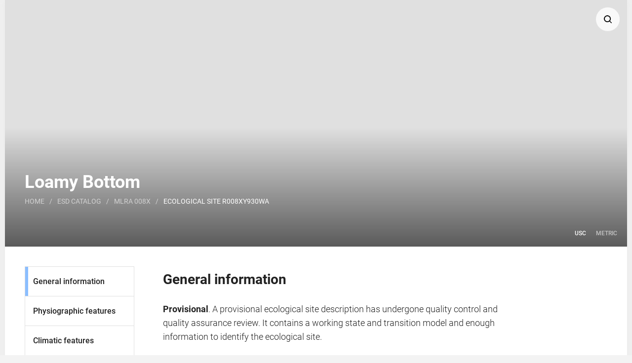

--- FILE ---
content_type: text/html; charset=UTF-8
request_url: https://edit.jornada.nmsu.edu/catalogs/esd/008X/R008XY930WA
body_size: 127775
content:

<!DOCTYPE html>
<html lang="en">
  <head>
    <meta charset="utf-8" />
    <meta name="theme-color" content="#28528A">
    <meta name="viewport" content="width=device-width, initial-scale=1.0">
    <base href="https://edit.jornada.nmsu.edu/catalogs/esd/008X/R008XY930WA">
    <link rel="stylesheet" type="text/css" href="/css/jquery-ui.min.css">
    <link rel="stylesheet" type="text/css" href="/css/ol.css">
    <link rel="stylesheet" type="text/css" href="/css/edit-base-3.2.min.css">
    <link rel="stylesheet" type="text/css" href="/css/edit-description-3.2.min.css">
    <!-- Global site tag (gtag.js) - Google Analytics -->
    <script nonce="aW5Bqwmx006RHzoofTzSvQAAAAc" async src="https://www.googletagmanager.com/gtag/js?id=UA-37740801-3"></script>
    <script nonce="aW5Bqwmx006RHzoofTzSvQAAAAc">
        window.dataLayer = window.dataLayer || [];
        function gtag(){dataLayer.push(arguments);}
        gtag('js', new Date());

        gtag('config', 'UA-37740801-3', { 'send_page_view': false });
        gtag('event', 'page_view', {
            'page_name': 'Ecological Site Description'
        });
    </script>
    <script nonce="aW5Bqwmx006RHzoofTzSvQAAAAc" type="text/javascript">
        var language = 'en'; 
        var activeUser = Boolean();
        var catalog = Number(3); 
        var catalogSymbol = 'esd';
        var geoUnit = Number(36); 
        var geoUnitSymbol = '008X';
        var geoUnitName = 'Columbia Plateau';
        var ecoclass = Number(15809);
        var ecoclassSymbol = 'R008XY930WA';
        var ecoclassName = '';
        var docSource = 'public';
        var editing = false;
        var measurementSystem = 'usc';
        var classBoundary = JSON.parse("{\"type\":\"FeatureCollection\",\"features\":[]}");
        var monthlyClimateData = JSON.parse("{\"prec-rv\":[{\"month\":1,\"low\":\"\",\"high\":\"\"},{\"month\":2,\"low\":\"\",\"high\":\"\"},{\"month\":3,\"low\":\"\",\"high\":\"\"},{\"month\":4,\"low\":\"\",\"high\":\"\"},{\"month\":5,\"low\":\"\",\"high\":\"\"},{\"month\":6,\"low\":\"\",\"high\":\"\"},{\"month\":7,\"low\":\"\",\"high\":\"\"},{\"month\":8,\"low\":\"\",\"high\":\"\"},{\"month\":9,\"low\":\"\",\"high\":\"\"},{\"month\":10,\"low\":\"\",\"high\":\"\"},{\"month\":11,\"low\":\"\",\"high\":\"\"},{\"month\":12,\"low\":\"\",\"high\":\"\"}],\"prec-range\":[{\"month\":1,\"low\":\"\",\"high\":\"\"},{\"month\":2,\"low\":\"\",\"high\":\"\"},{\"month\":3,\"low\":\"\",\"high\":\"\"},{\"month\":4,\"low\":\"\",\"high\":\"\"},{\"month\":5,\"low\":\"\",\"high\":\"\"},{\"month\":6,\"low\":\"\",\"high\":\"\"},{\"month\":7,\"low\":\"\",\"high\":\"\"},{\"month\":8,\"low\":\"\",\"high\":\"\"},{\"month\":9,\"low\":\"\",\"high\":\"\"},{\"month\":10,\"low\":\"\",\"high\":\"\"},{\"month\":11,\"low\":\"\",\"high\":\"\"},{\"month\":12,\"low\":\"\",\"high\":\"\"}],\"tmin-rv\":[{\"month\":1,\"low\":\"\",\"high\":\"\"},{\"month\":2,\"low\":\"\",\"high\":\"\"},{\"month\":3,\"low\":\"\",\"high\":\"\"},{\"month\":4,\"low\":\"\",\"high\":\"\"},{\"month\":5,\"low\":\"\",\"high\":\"\"},{\"month\":6,\"low\":\"\",\"high\":\"\"},{\"month\":7,\"low\":\"\",\"high\":\"\"},{\"month\":8,\"low\":\"\",\"high\":\"\"},{\"month\":9,\"low\":\"\",\"high\":\"\"},{\"month\":10,\"low\":\"\",\"high\":\"\"},{\"month\":11,\"low\":\"\",\"high\":\"\"},{\"month\":12,\"low\":\"\",\"high\":\"\"}],\"tmin-range\":[{\"month\":1,\"low\":\"\",\"high\":\"\"},{\"month\":2,\"low\":\"\",\"high\":\"\"},{\"month\":3,\"low\":\"\",\"high\":\"\"},{\"month\":4,\"low\":\"\",\"high\":\"\"},{\"month\":5,\"low\":\"\",\"high\":\"\"},{\"month\":6,\"low\":\"\",\"high\":\"\"},{\"month\":7,\"low\":\"\",\"high\":\"\"},{\"month\":8,\"low\":\"\",\"high\":\"\"},{\"month\":9,\"low\":\"\",\"high\":\"\"},{\"month\":10,\"low\":\"\",\"high\":\"\"},{\"month\":11,\"low\":\"\",\"high\":\"\"},{\"month\":12,\"low\":\"\",\"high\":\"\"}],\"tmax-rv\":[{\"month\":1,\"low\":\"\",\"high\":\"\"},{\"month\":2,\"low\":\"\",\"high\":\"\"},{\"month\":3,\"low\":\"\",\"high\":\"\"},{\"month\":4,\"low\":\"\",\"high\":\"\"},{\"month\":5,\"low\":\"\",\"high\":\"\"},{\"month\":6,\"low\":\"\",\"high\":\"\"},{\"month\":7,\"low\":\"\",\"high\":\"\"},{\"month\":8,\"low\":\"\",\"high\":\"\"},{\"month\":9,\"low\":\"\",\"high\":\"\"},{\"month\":10,\"low\":\"\",\"high\":\"\"},{\"month\":11,\"low\":\"\",\"high\":\"\"},{\"month\":12,\"low\":\"\",\"high\":\"\"}],\"tmax-range\":[{\"month\":1,\"low\":\"\",\"high\":\"\"},{\"month\":2,\"low\":\"\",\"high\":\"\"},{\"month\":3,\"low\":\"\",\"high\":\"\"},{\"month\":4,\"low\":\"\",\"high\":\"\"},{\"month\":5,\"low\":\"\",\"high\":\"\"},{\"month\":6,\"low\":\"\",\"high\":\"\"},{\"month\":7,\"low\":\"\",\"high\":\"\"},{\"month\":8,\"low\":\"\",\"high\":\"\"},{\"month\":9,\"low\":\"\",\"high\":\"\"},{\"month\":10,\"low\":\"\",\"high\":\"\"},{\"month\":11,\"low\":\"\",\"high\":\"\"},{\"month\":12,\"low\":\"\",\"high\":\"\"}],\"temp-avg\":[{\"month\":1,\"low\":\"\",\"high\":\"\"},{\"month\":2,\"low\":\"\",\"high\":\"\"},{\"month\":3,\"low\":\"\",\"high\":\"\"},{\"month\":4,\"low\":\"\",\"high\":\"\"},{\"month\":5,\"low\":\"\",\"high\":\"\"},{\"month\":6,\"low\":\"\",\"high\":\"\"},{\"month\":7,\"low\":\"\",\"high\":\"\"},{\"month\":8,\"low\":\"\",\"high\":\"\"},{\"month\":9,\"low\":\"\",\"high\":\"\"},{\"month\":10,\"low\":\"\",\"high\":\"\"},{\"month\":11,\"low\":\"\",\"high\":\"\"},{\"month\":12,\"low\":\"\",\"high\":\"\"}],\"precipitationUnit\":\"in\",\"temperatureUnit\":\"\\u00b0F\"}");
        var climatePatternData = JSON.parse("[]"); 
        var productionData = JSON.parse("[{\"annual\":[],\"group\":[{\"plantTypeCode\":2,\"plantType\":\"Shrub\\\/Vine\",\"plantGroup\":\"Non-sprouting Shrubs - Minor\",\"rv\":250},{\"plantTypeCode\":2,\"plantType\":\"Shrub\\\/Vine\",\"plantGroup\":\"Sprouting Shrubs - Minor\",\"rv\":75},{\"plantTypeCode\":3,\"plantType\":\"Grass\\\/Grasslike\",\"plantGroup\":\"Dominant Tall Bunchgrass\",\"rv\":1750},{\"plantTypeCode\":3,\"plantType\":\"Grass\\\/Grasslike\",\"plantGroup\":\"Mid-Size Bunchgrasses - Minor\",\"rv\":250},{\"plantTypeCode\":3,\"plantType\":\"Grass\\\/Grasslike\",\"plantGroup\":\"Short Grass\",\"rv\":75},{\"plantTypeCode\":3,\"plantType\":\"Grass\\\/Grasslike\",\"plantGroup\":\"Other Graminoids - Trace\",\"rv\":0},{\"plantTypeCode\":4,\"plantType\":\"Forb\",\"plantGroup\":\"Native Forbs - Minor\",\"rv\":250}]},{\"annual\":[],\"group\":[]},{\"annual\":[],\"group\":[]},{\"annual\":[],\"group\":[]},{\"annual\":[],\"group\":[]},{\"annual\":[],\"group\":[]}]");
    </script>
    <script nonce="aW5Bqwmx006RHzoofTzSvQAAAAc" src="/js/en/jquery-3.6.0.js" type="text/javascript"></script>
    <script nonce="aW5Bqwmx006RHzoofTzSvQAAAAc" src="/js/en/jquery-ui.min.js" type="text/javascript"></script>
    <script nonce="aW5Bqwmx006RHzoofTzSvQAAAAc" src="/js/en/ol.js" type="text/javascript"></script>
    <script nonce="aW5Bqwmx006RHzoofTzSvQAAAAc" src="/js/en/d3.v4.min.js"></script>
    <title>Ecological site R008XY930WA</title>
  </head>
  
<body class="printable">
  <div id="top-bookmark"></div>  
  <div id="search-overlay">
    <div id="search-content">
      <div id="search-page" class="static-page">
        <div class="dialog-start-bookend" tabindex="0"></div>
        <div id="search-close-button" class="thin-close-button" role="button" tabindex="0"></div>
        <div class="wide-content">
          <div class="standard-content-block">
            <h2>Search</h2>
            <div id="search-form">
              <input id="search-input" type="text" maxlength="40"></input>
              <div id="search-buttons">
                <div id="search-submit-button" class="search-button" role="button" tabindex="0">
                  <img src="/images/icons/edit-search-icon-wide-white.png" alt="Search icon" title="Submit search">
                </div>
                <div id="search-location-button" class="search-button" role="button" tabindex="0">
                  <img src="/images/icons/edit-location-pin-icon-white.png" alt="Pin icon" title="Search current location">
                </div>
              </div>
            </div>
            <div id="search-results">
              <p>Search for a Major Land Resource Area or ecological site by name and/or ID.            </div>
          </div>
        </div>
        <div class="dialog-end-bookend" tabindex="0"></div>
      </div>
    </div>
  </div>
  <div id="fixed-toolbar">
    <div id="fixed-toolbar-page" class="static-page">
      <ul id="fixed-tool-list"> 
        <li id="fixed-search-tool" class="fixed-tool multi-use" role="button" tabindex="0" aria-label="Search" title="Search">  
          <div id="fixed-search-icon" class="fixed-tool-icon" alt="Search icon"></div>
          <div id="fixed-load-animation"></div>
        </li>
        <li id="fixed-model-tool" class="fixed-tool fixed-scroll-tool" role="button" tabindex="0" aria-label="View model" title="View model" style="display:none">
          <div id="fixed-model-icon" class="fixed-tool-icon" alt="Model icon"></div>
        </li>
        <li id="fixed-page-top-tool" class="fixed-tool fixed-scroll-tool" role="button" tabindex="0" aria-label="Go to top" title="Go to top">
          <div id="fixed-page-top-icon" class="fixed-tool-icon" alt="Page top icon"></div>
        </li>
      </ul>
    </div>
  </div> 
  <div class="static-page page-content">
  
    <!-- Hero -->
    <div id="hero-block" class="active">
      <div id="hero">
        <div id="hero-image-container">
          <div id="hero-image-frame">   
 
     
          </div>
        </div>
        <div id="institution-block" class="print-only">
          <img src="/images/logos/USDA-logo.png">
          <h2>Natural Resources<br>Conservation Service</h2>
        </div>
        <div id="page-title">
          <h1 class="print-only">Ecological site R008XY930WA</h1>
          <h1>Loamy Bottom</h1>
          <h3 class="print-only">
            Last updated: 5/23/2025<br>
            Accessed: 01/19/2026          </h3>
          <div id="site-map">
            <a href="/">Home</a>
            <span>/</span>
            <a href="/catalogs/esd">Esd catalog</a>
            <span>/</span>
            <a href="/catalogs/esd/008X">MLRA 008X</a>
            <span>/</span>
            <span class="site-map-active">Ecological site R008XY930WA</span>
          </div>
        </div>
        <div id="measurement-unit-options">
          <div class="measurement-unit-option active" title="United States customary units">USC</div>
          <a class="measurement-unit-option" href="/catalogs/esd/008X/R008XY930WA/metric" title="Metric units">Metric</a>
     
        </div>
      </div>
    </div>
    
    <!-- Section menu -->
    <div id="page-navigation-section">
      <div id="page-navigation-background"></div>
      <div id="section-scroll">
        <div class="section-scroll-button">
          <span id="previous-section-button" role="button" tabindex="0">Previous</span>
        </div>
        <div class="section-scroll-button">
          <span id="section-menu-button" role="button" tabindex="0">Sections</span>
        </div>
        <div class="section-scroll-button">
          <span id="next-section-button" role="button" tabindex="0">Next</span>
        </div>
      </div>
      <ul id="section-tabs">
        <li>
          <a class="section-tab active" name="general" href="#general-bookmark" aria-selected="true" aria-label="General information">General information</a>
        </li>
        <li>
          <a class="section-tab" name="physiography" href="#physiography-bookmark" aria-selected="false" aria-label="Physiographic features">Physiographic features</a>
        </li>
        <li>
          <a class="section-tab" name="climate" href="#climate-bookmark" aria-selected="false" aria-label="Climatic features">Climatic features</a>
        </li>
        <li>
          <a class="section-tab" name="water" href="#water-bookmark" aria-selected="false" aria-label="Water features">Water features</a>
        </li>
        <li>
          <a class="section-tab" name="soil" href="#soil-bookmark" aria-selected="false" aria-label="Soil features">Soil features</a>
        </li>
        <li>
          <a class="section-tab" name="ecological-dynamics" href="#ecological-dynamics-bookmark" aria-selected="false" aria-label="Ecological dynamics">Ecological dynamics</a>
        </li>
        <li>
          <a class="section-tab" name="interpretations" href="#interpretation-bookmark" aria-selected="false" aria-label="Interpretations">Interpretations</a>
        </li>
        <li>
          <a class="section-tab" name="supporting-information" href="#supporting-information-bookmark" aria-selected="false" aria-label="Supporting information">Supporting information</a>
        </li>
        <li>
          <a class="section-tab" name="reference-sheet" href="#reference-sheet-bookmark" aria-selected="false" aria-label="Reference sheet">Reference sheet</a>
        </li>
        <li>
          <a class="section-tab" name="print-options" href="#print-option-bookmark" aria-selected="false" aria-label="Print options">Print options</a>
        </li>
        <li>
          <a class="all-menu-item" name="all" href="javascript:">All Sections</a>
        </li>
      </ul>
    </div>
    
    <div class="print-group">
      <!-- General section -->
          <!-- General section -->
    <section id="general-section" class="section default-section active" aria-hidden="false">
      <div id="general-bookmark" class="section-bookmark" tabindex="-1"></div>
      <div id="general-section-content" class="section-content active">
        <div class="standard-content">
          <div class="standard-content-block">
            <h2>General information</h2>
            <p><span class="standard-inline-header">Provisional</span>. A provisional ecological site description has undergone quality control and quality assurance review. It contains a working state and transition model and enough information to identify the ecological site.</p>
 
          </div>
          <div class="standard-content-block">
            <h2>MLRA notes</h2>
            <p>Major Land Resource Area (MLRA): 008X&ndash;Columbia Plateau</p>
            <p>MLRA 8 encompasses about 50,100 square kilometers mainly in Washington and Oregon, with a small area in Idaho. This MLRA is characterized by loess hills, surrounding scablands, and alluvial deposits. This MLRA consists mostly of Miocene Columbia River Basalt covered with up to 200 feet of loess and volcanic ash. The dominant soil order in this MLRA is Mollisols. Soils in this MLRA dominantly have a mesic temperature regime, a xeric moisture regime, and mixed minerology.</p>
          </div>
          <div class="standard-content-block">
            <h2>Classification relationships</h2>
            <p>Major Land Resource Area (MLRA): 8 – Columbia Plateau<br />
<br />
LRU – Common Resource Areas (CRA):<br />
8.1 - Channeled Scablands<br />
8.2 - Loess Islands<br />
8.3 - Okanogan Drift Hills<br />
8.4 - Moist Pleistocene Lake Basins<br />
8.5 - Moist Yakima Folds<br />
8.6 - Lower Snake and Clearwater Canyons<br />
8.7 - Okanogan Valley</p>
          </div>
                
          <div class="standard-content-block">
            <h2>Ecological site concept</h2>
            <p>Site Concept Narrative:<br />
<br />
In the upland setting ecological sites are often expansive, and thus, can be delineated and separated on aerial photos. But in the landscape position of bottoms, basins and depressions this is rarely the case as small changes in soil chemistry, the water table and elevation or aspect results in significant changes in plant community composition. In short distances there are often big swings of available water holding capacity, and soils can go from hydric to non-hydric, or from saline-sodic to not. So, in bottoms, riparian areas and depressions, ecological sites and community phases occur as small spots, strips and patches, or as narrow rings around vernal ponds. And generally, in a matter of steps one can walk across several ecological sites. On any given site location, two or more of these sites occur as a patchwork – Loamy Bottom, Alkali Terrace, Sodic Flat, Wet Meadow, Herbaceous Wetland and Riparian Woodland. These ecological sites may need to be mapped as a complex when doing resource inventory.<br />
<br />
Diagnostics:<br />
<br />
The first thing that strikes you about Loamy Bottom – the vegetation is much taller, and vastly more productive than any upland site. The tall, upright bunchgrasses and shrubs can be taller than 6 feet. Another striking feature of loamy bottom is that it provides excellent protection from wind for livestock and wildlife, and provides good habitat (hiding cover, nesting cover, standing winter forage).<br />
<br />
Loamy Bottom is part of the lentic (standing water) ecosystem, but this site is not a wetland, nor or the soils hydric. It occurs on moisture receiving sites such as bottoms, draws, basins and depressions. This site also occurs as a narrow zonal ring around ponds, lakes and vernal pools. Loamy bottom is an important “hinge site” as it connects upland sites with riparian areas, wetlands and saline-sodic sites.<br />
<br />
Soils are deep and unrestricted for plant growth. The soils are silt loam or sandy loam texture and are not saline or sodic, and not hydric. In addition, the landscape position of this site could be conducive to soils possibly containing andic soil properties, i.e. volcanic ash. These andic soil properties can be important for productivity in that they retain larger amounts of water compared to other parent materials (higher water-holding capacity (AWC)), have high cation exchange capacity (CEC) and high availability of organically bound plant nutrients.<br />
<br />
Within MLRA 8, Loamy Bottom has several variations with basin wildrye as the constant in all instances. Across most of the sagebrush steppe region, this site is a basin wildrye-basin or Wyoming big sagebrush site. In Douglas County and southern Okanogan County threetip sagebrush is prevalent. But in the grassland regions the only shrub, rabbitbrush, is a minor component. The last variation is basin wildrye-rose. The variations are lumped into one ecological site because Loamy Bottom represents only a fraction of the landscape and basin wildrye is dominant in every variation. Also, use, management and production is similar across all variations.<br />
<br />
While tall bunchgrasses and tall, fire-sensitive shrubs dominate the Reference state overstory, mid-sized bunchgrasses and forbs fill the interspaces. The overstory layer is basin wildrye with head-high or taller basin big or Wyoming big sagebrush. Cool-season bunchgrasses form one or two distinct understory layers. Bluebunch wheatgrass or Nelson’s needlegrass, if present, form the mid-grass layer, while Sandberg bluegrass is the shortest grass layer.<br />
<br />
The natural fire regime maintains a patchy distribution of shrubs. Depending on the time interval since the last fire, the shrub canopy can be as little 0-3% or as much as 40%.<br />
<br />
Principle Vegetative Drivers:<br />
<br />
The vegetative expression of Loamy Bottom is driven by two situations. First, this site receives both surface runoff and discharging groundwater from adjacent upland ecological sites. Second, the soils are deep and unrestricted. This makes Loamy Bottom far more productive and any upland site.<br />
<br />
Associated Sites:<br />
Loamy Bottom is associated with other ecological sites in bottoms and basin areas of MLRA 8, including Alkali Terrace, Sodic Flat, Wet Meadow, Wetland Complex and Riparian Complex. Loamy Bottom is also associated with upland sites such as Loamy, Stony, Very Shallow and Cool Loamy.<br />
<br />
Similar Sites:<br />
MLRA 7 Columbia Basin and MLRA 9 Palouse Prairie have a similar Loamy Bottom ecological site.</p>
          </div>
          <div class="standard-content-block">
            <h2>Associated sites</h2>
            <table id="associated-sites" class="feature-table">
              <tr>
                <th>                        
                  <a href="/catalogs/esd/008X/R008XY401WA"  target="_blank">R008XY401WA</a>
                </th>
                <td>
                  <p><b>Alkali Bottom 10-16 PZ</b></p>
                  <p></p>
                </td>
              </tr>
              <tr>
                <th>                        
                  <a href="/catalogs/esd/008X/R008XY978WA"  target="_blank">R008XY978WA</a>
                </th>
                <td>
                  <p><b>Sodic Flat</b></p>
                  <p></p>
                </td>
              </tr>
              <tr>
                <th>                        
                  <a href="/catalogs/esd/008X/R008XY980WA"  target="_blank">R008XY980WA</a>
                </th>
                <td>
                  <p><b>Wet Meadow</b></p>
                  <p></p>
                </td>
              </tr>
              <tr>
                <th>                        
                  <a href="/catalogs/esd/008X/R008XY720WA"  target="_blank">R008XY720WA</a>
                </th>
                <td>
                  <p><b>Riparian Complex</b></p>
                  <p></p>
                </td>
              </tr>
            </table>
          </div>
    
          <div class="standard-content-block">
            <h2>Similar sites</h2>
            <table id="similar-sites" class="feature-table">
              <tr>
                <th>                        
                  <a class="site-name" href="/catalogs/esd/008X/R007XY930WA"  target="_blank">R007XY930WA</a>
                </th>
                <td>
                  <p><b>Loamy Bottom</b></p>
                  <p class="site-narrative"></p>
                </td>
              </tr>
            </table>
          </div>
          
 
          <div class="standard-content-block">
            <h4 class="standard-figure-header">Table 1. Dominant plant species</h4>
            <table class="feature-table">
              <tr>
                <th>Tree</th>
                <td>
                  <p>Not specified</p>
                </td>
              </tr>
              <tr>
                <th>Shrub</th>
                <td>                            
                  <p>(1) <i>Artemisia tridentata ssp. tridentata</i></p>
                </td>
              </tr>
              <tr>
                <th>Herbaceous</th>
                <td>
                  <p>(1) <i>Leymus cinereus</i></p>
                </td>
              </tr>
            </table>
          </div>
          <div class="standard-content-block screen-only">
            <a class="download-link" href="/services/descriptions/esd/008X/R008XY930WA.pdf">
              <img src="/images/logos/Adobe_PDF_file_icon_32x32.png" alt="PDF icon">
              <span>Download full description</span>
            </a>
          </div>
  
        </div>
      </div>
    </section>        
      <!-- Physiographic features section -->
          <!-- Physiographic features section -->
    <section id="physiographic-section" class="section active" aria-hidden="true"> 
      <div id="physiography-bookmark" class="section-bookmark" tabindex="-1"></div>        
      <div id="physiographic-section-content" class="section-content">
        <div class="standard-content">
          <div class="standard-content-block">
            <h2>Physiographic features</h2>
            <p>The landscape is part of the Columbia basalt plateau. Loamy Bottom sites commonly occur on non-wetland bottoms, draws, basins, and depressions. Often Loamy Bottom is one of the narrow bands around ponds, lakes, vernal pools, springs and seeps. So, in bottoms, riparian areas and depressions, ecological sites and community phases occur as small spots, strips and patches, or as narrow rings around vernal ponds. Generally, in a matter of steps one can walk across several ecological sites. On any given site location, two or more of these sites occur as a patchwork – Loamy Bottom, Alkali Terrace, Sodic Flat, Wet Meadow, Wetland Complex and Riparian Complex. These ecological sites may need to be mapped as a complex when doing resource inventory.<br />
<br />
Physiographic Division: Intermontane Plateau<br />
Physiographic Province: Columbia Plateau<br />
Physiographic Sections: Walla Walla Plateau Section<br />
<br />
Landscapes: Hills, valleys and plateaus<br />
Landform: Floodplains, drainageways and depressions</p>
          </div>
          <div class="standard-content-block">
            <h4 class="standard-figure-header">Table 2. Representative physiographic features</h4>
            <table class="feature-table"> 
   
              <tr>
                <th>Landforms</th>
                <td>
                  <span>(1) </span>                
                  <span title="A landscape dominated by hills.  SW">Hills</span>
                      
                    
                  <br>
                  <span>(2) </span>                
                  <span title="An elongated, relatively large, externally drained depression of the Earth's surface that is primarily developed by stream erosion or glacial activity.  Compare - basin.  HP">Valley</span>
                      
                    
                  <br>
                  <span>(3) </span>                
                  <span title="A comparatively flat area of great extent and elevation; specifically an extensive land region considerably elevated (more than 100 meters) above adjacent lower-lying terrain, and is commonly limited on at least one side by an abrupt descent, has a flat or nearly level surface.  A comparatively large part of a plateau surface is near summit level.  Compare - hill, foothill, mountain, mesa, plain.  GG">Plateau</span>
                      
                    
                  <br>
                  <span>(4) </span>                
                      
                  <span title="The nearly level plain that borders a stream and is subject to inundation under flood-stage conditions unless protected artificially.  It is usually a constructional landform built of sediment deposited during overflow and lateral migration of the streams.  HP">Flood plain</span>
                    
                  <br>
                  <span>(5) </span>                
                      
                  <span title="(a) A general term for a course or channel along which water moves in draining an area.  GG;   (b) [soil survey] a term restricted to relatively small, roughly linear or arcuate depressions that move concentrated water at some time, and either lack a defined channel (e.g. head slope, swale) or have a small, defined channel (e.g. low order streams).  SW">Drainageway</span>
                    
                  <br>
                  <span>(6) </span>                
                      
                  <span title="Any relatively sunken part of the Earth's surface; especially a low-lying area surrounded by higher ground.  A closed depression has no natural outlet for surface drainage (e.g. a sinkhole).  An open depression has a natural outlet for surface drainage.  Compare - closed depression, open depression.   GG">Depression</span>
                    
                  <br>
    
                </td>
              </tr>
              <tr>
                <th>Flooding frequency</th>
                <td>
                  <span title="No reasonable possibility of flooding; near 0 percent chance of flooding in any year or less than 1 time in 500 years.">None</span>
                  <span>&nbsp;to&nbsp;</span>
                  <span title="Flooding is expected infrequently, 5 to 50 percent chance in any year, (5 to 50 times in 100 years).">occasional</span>
                </td>
              </tr>
              <tr>
                <th>Ponding frequency</th>
                <td>
                  <span title="No reasonable possibility of ponding, near 0 percent chance on ponding in any year.">None</span>
                </td>
              </tr>
              <tr>
                <th>Elevation</th>
                <td>
                  <span>500</span>
                  <span>&ndash;</span>
                  <span>3,000 ft</span>
                </td>
              </tr>
              <tr>
                <th>Slope</th>
                <td>
                  <span>5%</span>
                </td>
              </tr>
              <tr>
                <th>Water table depth</th>
                <td>
                  <span>60 in</span>
                </td>
              </tr>
  
              <tr>
                <th>Aspect</th>
                <td>
                  <span>W, NW, N, NE, E, SE, S, SW</span>
                </td>
              </tr>
            </table>
          </div>
          <div class="standard-content-block">
            <h4 class="standard-figure-header">Table 3. Representative physiographic features (actual ranges)</h4>
            <table class="feature-table">
              <tr>
                <th>Flooding frequency</th>
                <td>
                   <span>Not specified</span>
                </td>
              </tr>
              <tr>
                <th>Ponding frequency</th>
                <td>
                   <span>Not specified</span>
                </td>
              </tr>
              <tr>
                <th>Elevation</th>
                <td>
                   <span>Not specified</span>
                </td>
              </tr>
              <tr>
                <th>Slope</th>
                <td>
                   <span>30%</span>               
                </td>
              </tr>
              <tr>
                <th>Water table depth</th>
                <td>
                   <span>Not specified</span>
                </td>
              </tr>
            </table>
          </div>
        </div>
      </div>
    </section>
      <!-- Climate section -->
          <!-- Climate section -->
    <section id="climate-section" class="section active" aria-hidden="true">
      <div id="climate-bookmark" class="section-bookmark" tabindex="-1"></div>
      <div id="climate-section-content" class="section-content">
        <div class="standard-content">
          <div class="standard-content-block">
            <h2>Climatic features</h2>
            <p>The climate is characterized by moderately cold, wet winters, and hot, dry summers, with limited precipitation due to the rain shadow effect of the Cascades. Taxonomic soil climate is either xeric (12 to 16 inches PPT) or aridic moisture regimes (10 to 12 inches PPT) with a mesic temperature regime.</p>
          </div>
          <div class="standard-content-block"> 
            <h4 class="standard-figure-header">Table 4. Representative climatic features</h4>
            <table class="feature-table">
              <tr>
                <th>Frost-free period (characteristic range)</th>
                <td>
                  <span>110-160 days</span>
                </td>
              </tr>
              <tr>
                <th>Freeze-free period (characteristic range)</th>
                <td>
                  <span></span>
                </td>
              </tr>
              <tr>
                <th>Precipitation total (characteristic range)</th>
                <td>
                  <span>10-16 in</span>
                </td>
              </tr>
              <tr>
                <th>Frost-free period (actual range)</th>
                <td>
                  <span>90-200 days</span>
                </td>
              </tr>
              <tr>
                <th>Freeze-free period (actual range)</th>
                <td>
                  <span></span>
                </td>
              </tr>
              <tr>
                <th>Precipitation total (actual range)</th>
                <td>
                  <span></span>
                </td>
              </tr>
            </table>
          </div>
          <div class="standard-content-block">
          </div>
        </div>
      </div>
    </section>      
      <!-- Water features section -->
          <!-- Water features section -->
    <section id="water-section" class="section active" aria-hidden="true">
      <div id="water-bookmark" class="section-bookmark" tabindex="-1"></div>
      <div id="water-section-content" class="section-content">
        <div class="standard-content">
          <div class="standard-content-block">
            <h2>Influencing water features</h2>
            <p>A plant’s ability to grow on a site and overall plant production is determined by soil-water-plant relationships:<br />
1. Whether rain and melting snow run off-site or infiltrate into the soil<br />
2. Whether soil condition remain aerobic or become saturated and anaerobic<br />
3. How quickly the soil reaches the wilting point<br />
<br />
Loamy Bottom receives both surface runoff and discharging groundwater from nearby upland sites. The soils are deep, well drained, and unrestricted, and thus, remain saturated for only a short period in late winter to early spring. With adequate cover of live plants and litter, there are no water infiltrating restrictions on Loamy Bottom.</p>
          </div>
        </div>
      </div>
    </section>      
      <!-- Soil features section -->
          <!-- Soil features section -->
    <section id="soil-section" class="section active" aria-hidden="true"> 
      <div id="soil-bookmark" class="section-bookmark" tabindex="-1"></div>
      <div id="soil-section-content" class="section-content">
        <div class="standard-content">
          <div class="standard-content-block">
            <h2>Soil features</h2>
            <p>This ecological site components are dominantly Typic, Xeric, Torrifluventic and Pachic taxonomic subgroups of Haploxerolls, Endoaquolls and Argixerolls great groups of the Mollisols taxonomic order, with Aridisols occurring as well. Soils are dominantly deep or very deep but limited moderately deep occurs as well. Average available water capacity of about five inches (12.7 cm) in the zero to 40 inches (zero to 100 cm) depth range.<br />
<br />
Soil parent material is dominantly mixed alluvium and loess.<br />
<br />
The associated soils are Benge, Brickmill, Cleman, Esquatzel, Hermiston, Kayak, Onyx, Weirman and similar soils.<br />
<br />
Dominate soil surface is silt loam to very cobbly sandy loam, with ashy modifier sometimes occurring as well.<br />
<br />
Dominant particle-size class is fine to sandy-skeletal.</p>
          </div>
          <div class="standard-content-block">
            <h4 class="standard-figure-header">Table 5. Representative soil features</h4>
            <table class="feature-table">                  
              <tr>
                <th>Parent material</th>
                <td>
                  <span>(1) </span>
 
                  <span title="Unconsolidated clastic material subaerially deposited by running water, including gravel, sand, silt, clay, and various mixtures of these.">Alluvium</span>
                  <br>
                  <span>(2) </span>
 
                  <span title="Material transported and deposited by wind and consisting predominantly of silt size.">Loess</span>
                  <br>
                </td>
              </tr>
              <tr>
                <th>Surface texture</th>
                <td>
                  <p>(1) Silt loam</p>
                  <p>(2) Very cobbly sandy loam</p>
                </td>
              </tr>
              <tr>
                <th>Family particle size</th>
                <td>
                  <p title="Reference: Keys to Soil Taxonomy Twelfth Edition, Soil Survey Staff, USDA, Natural Resources Conservation Service">(1) Fine</p>
                  <p title="Reference: Keys to Soil Taxonomy Twelfth Edition, Soil Survey Staff, USDA, Natural Resources Conservation Service">(2) Sandy-skeletal</p>
                </td>
              </tr>
              <tr>
                <th>Drainage class</th>
                <td>
                  <span title=" ">Somewhat poorly drained</span>
                  <span>&nbsp;to&nbsp;</span>
                  <span title=" ">well drained</span>                          
                </td>
              </tr>
              <tr>
                <th>Depth to restrictive layer</th>
                <td>
                  <span>20</span>
                  <span>&ndash;</span>
                  <span>60 in</span>                          
                </td>
              </tr>
              <tr>
                <th>Soil depth</th>
                <td>
 
                  <span>60 in</span>                  
                </td>
              </tr>
              <tr>
                <th>Surface fragment cover <=3"</th>
                <td>
                  <span>10%</span>                 
                </td>
              </tr>
              <tr>
                <th>Surface fragment cover >3"</th>
                <td>
                  <span>5%</span>                 
                </td>
              </tr>
              <tr>
                <th>Available water capacity<br>(0-40in)</th>
                <td>
                  <span>5 in</span>               
                </td>
              </tr>
              <tr>
                <th>Calcium carbonate equivalent<br>(Depth not specified)</th>
                <td>
                  <span>30%</span>               
                </td>
              </tr>
              <tr>
                <th>Electrical conductivity<br>(Depth not specified)</th>
                <td>
                  <span>5 mmhos/cm</span>               
                </td>
              </tr>
              <tr>
                <th>Sodium adsorption ratio<br>(Depth not specified)</th>
                <td>
                  <span>5 </span>               
                </td>
              </tr>
              <tr>
                <th>Soil reaction (1:1 water)<br>(0-10in)</th>
                <td>
                  <span>5.1</span>
                  <span>&ndash;</span>
                  <span>9 </span>                          
                </td>
              </tr>
              <tr>
                <th>Subsurface fragment volume <=3"<br>(Depth not specified)</th>
                <td>
                  <span>10%</span>               
                </td>
              </tr>
              <tr>
                <th>Subsurface fragment volume >3"<br>(Depth not specified)</th>
                <td>
                  <span>5%</span>               
                </td>
              </tr>
            </table>
          </div>
          <div class="standard-content-block">
            <h4 class="standard-figure-header">Table 6. Representative soil features (actual values)</h4>
            <table class="feature-table">
              <tr>
                <th>Drainage class</th>
                <td>
                  <span>Not specified</span>
                </td>
              </tr>
              <tr>
                <th>Depth to restrictive layer</th>
                <td>
                  <span>Not specified</span>
                </td>
              </tr>
              <tr>
                <th>Soil depth</th>
                <td>
                  <span>Not specified</span>
                </td>
              </tr>
              <tr>
                <th>Surface fragment cover <=3"</th>
                <td>
                  <span>35%</span>               
                </td>
              </tr>
              <tr>
                <th>Surface fragment cover >3"</th>
                <td>
                  <span>30%</span>               
                </td>
              </tr>
              <tr>
                <th>Available water capacity<br>(0-40in)</th>
                <td>
                  <span>0.8</span>
                  <span>&ndash;</span>
                  <span>9.7 in</span>                          
                </td>
              </tr>
              <tr>
                <th>Calcium carbonate equivalent<br>(Depth not specified)</th>
                <td>
                  <span>Not specified</span>
                </td>
              </tr>
              <tr>
                <th>Electrical conductivity<br>(Depth not specified)</th>
                <td>
                  <span>Not specified</span>
                </td>
              </tr>
              <tr>
                <th>Sodium adsorption ratio<br>(Depth not specified)</th>
                <td>
                  <span>Not specified</span>
                </td>
              </tr>
              <tr>
                <th>Soil reaction (1:1 water)<br>(0-10in)</th>
                <td>
                  <span>Not specified</span>
                </td>
              </tr>
              <tr>
                <th>Subsurface fragment volume <=3"<br>(Depth not specified)</th>
                <td>
                  <span>45%</span>               
                </td>
              </tr>
              <tr>
                <th>Subsurface fragment volume >3"<br>(Depth not specified)</th>
                <td>
                  <span>25%</span>               
                </td>
              </tr>
            </table>
          </div>
        </div>
      </div>
    </section>    </div>
      
    <!-- Ecological dynamics section -->
        <!-- Ecological dynamics section -->
    <section id="ecological-dynamics-section" class="section active" aria-hidden="true"> 
      <div id="ecological-dynamics-bookmark" class="section-bookmark" tabindex="-1"></div>
      <div id="ecological-dynamics-section-content" class="section-content">
        <div class="standard-content print-group">
          <div class="standard-content-block">
            <h2>Ecological dynamics</h2>
            <p class="narrative-text">Loamy Bottom produces about 4,000 pounds per acre of biomass annually.<br />
<br />
Loamy Bottom has several variations with basin wildrye as the constant:<br />
1. Basin wildrye – sagebrush (basin, Wyoming)<br />
2. Basin wildrye – three-tip sage (Douglas and Okanogan Co.)<br />
3. Basin wildrye with no shrub in grassland areas in MLRA 8 (a little rabbitbrush)<br />
4. Basin wildrye – rose<br />
<br />
Regarding saline-alkali soils Daubenmire (page 50) wrote, “It seems impossible to find areas where one can be confident that the vegetation has not been somewhat altered by domesticated animals.” The same is also true of loamy bottoms, riparian areas and wetlands. Some areas were also manipulated by tillage or other farming practices.<br />
<br />
Basin wildrye, also called Great Basin wildrye, is at the core of the Loamy Bottom ecological site and warrants a degree of understanding. Basin wildrye is a cool season bunchgrass but is considered weakly rhizomatous. It has coarse, robust stems and leaves, grows to five to seven feet tall and sometimes exceeds three feet in diameter, and thus, is one of the highest producing species. Basin wildrye is commonly found on loamy bottoms, mildly to moderately saline-sodic soils and on the tops of loamy mounds. It tolerates alkaline soils and seasonal flooding but not anaerobic conditions. On a good Loamy Bottom site, basin wildrye, given good plant vigor, can take ownership even with invasive species in the community.<br />
<br />
The stability and resiliency of the reference communities on Loamy Bottom sites is directly linked to the health and vigor of basin wildrye. Given the opportunity (good vigor and favorable moisture), basin wildrye can establish ownership and expand across the Loamy Bottom ecological site. Basin wildrye expands via two processes: (1) Tillering from basal buds for new shoots, and (2) new seedlings from germinating seed.<br />
<br />
The natural disturbance regime for sagebrush-bunchgrass communities is periodic lightning-caused fires. The fire return intervals (FRI) listed in research for sagebrush steppe communities is quite variable. Ponderosa pine communities have the shortest FRI of about 10 to 20 years (Miller). The FRI increases as one moves to wetter forested sites or to drier shrub steppe communities. Given the uncertainties and opinions of reviewers, a mean of 75 years and a range of 50 to 100 was chosen for Wyoming sagebrush communities (Rapid Assessment Model). The FRI for Loamy Bottom is the same as upland sites.<br />
<br />
Some fires are spotty or do not burn hot enough to fully remove the sagebrush. Fires with light severity will remove less sagebrush and open smaller patches for grass and forb recovery, whereas the more severe fires will remove almost all the sagebrush and leave vast areas open to return to bunchgrass dominance. This is how the patchy distribution occurs. Rabbitbrush is a sprouting shrub and may also increase following fire.<br />
<br />
Because basin wildrye produces a large amount of biomass, fire can burn and smolder in the crown of the plant for considerable time. This leaves basin wildrye plants much diminished. It can take a few years for basin wildrye to fully recover from the effects of fire.<br />
<br />
Grazing is another common disturbance that occurs to this ecological site. Grazing pressure can be defined as heavy grazing intensity, or frequent grazing during reproductive growth, or season-long grazing. As grazing pressure increases the plant community unravels in stages:<br />
1. More preferred grasses decline first and then basin wildrye plants produce fewer shoots and tillers and crowns become smaller.<br />
2. As some basin wildrye plants die and other plants are weaker yet, native species such as sagebrush expands<br />
3. As the decline continues invasive species such as knapweed, perennial pepperweed and cheatgrass colonize the site<br />
4. With further decline the site can become a sagebrush-invasive weed community<br />
<br />
Managing sagebrush steppe to improve the vigor and health of native bunchgrasses begins with an understanding of grass physiology. New growth for existing bunchgrasses begins each year from basal buds. Basin wildrye plants can expand via tillering, or new plants through natural reseeding. Regrowth from spring grazing comes mostly from photosynthesis.<br />
<br />
In the spring each year it is important to monitor and maintain adequate top growth: (1) to optimize regrowth following spring grazing, (2) so plants have enough energy to replace basal buds annually, and (3) to protect the elevated growing points of basin wildrye.<br />
<br />
During seed formation, the growing points of basin wildrye become elevated 4-6 inches and are vulnerable to damage or removal. Repeated grazing during late spring is especially damaging. Over several years each native bunchgrass pasture should be rested during the critical period two out of every three years (approximately April 15 to July 15). And each pasture should be rested the entire growing season every third year (approximately March 1 to July 15).<br />
<br />
Basin wildrye remains competitive if:<br />
(1) Basal buds are replaced annually,<br />
(2) Enough top-growth is maintained for growth and protection of growing points, and<br />
(3) The timing of grazing and non-grazing is managed over a several-year period. Careful management of late spring grazing is especially critical<br />
<br />
In Washington, basin wildrye and sagebrush communities provide habitat for a variety of upland wildlife species.</p>
   
          </div>
          <div class="standard-content-lead">
            <h2>State and transition model</h2>
          </div>
          <div class="standard-content-slot">
            <div id="model-diagram-options">
              <div class="model-diagram-option active" role="button" tabindex="0">Custom diagram</div>
              <div class="model-diagram-option" role="button" tabindex="0">Standard diagram</div>
            </div>
          </div>
          <div class="model-diagram active">
            <div class="standard-content-block">
              <div class="custom-model-diagram-wrapper active">
                <img class="custom-model-diagram" src="/uploads/med/rg/xs/1746741349_218080.png" alt="Model diagram">
              </div>
              <p id="model-message">
                 More interactive model formats are also available.               
                <a class="content-page-link" href="/catalogs/esd/008X/R008XY930WA/model">View Interactive Models</a><br>               
              </p>
            </div>
          </div>
                  
          <div class="standard-content">
            <div class="standard-content-slot">
              <div id="standard-model-diagram" class="model-diagram">
                <p id="model-message">
                   More interactive model formats are also available.               
                  <a class="content-page-link" href="/catalogs/esd/008X/R008XY930WA/model">View Interactive Models</a><br>               
   
                  Click on state and transition labels to scroll to the respective text
                </p>
                                <!-- Main model diagram --> 
                <div class="model-diagram-section"> 
                  <div class="static-stm-diagram-view"><h4 class="static-stm-diagram-title">Ecosystem states</h4><div class="static-stm-diagram"><div class="static-stm-state-couplet" style=" top:0em;"><div class="static-stm-state" style="top:0; left:0"><div class="static-stm-state-contents"><a class="static-stm-state-label" href="#state-1-bm"><b>1.</b> Reference Sagebrush Steppe with No Invasive Species</a></div><div class="static-stm-state-overlay"></div></div><div class="static-stm-state" style="top:0; left:10.3125em"><div class="static-stm-state-contents"><a class="static-stm-state-label" href="#state-2-bm"><b>2.</b> Invaded</a></div><div class="static-stm-state-overlay"></div></div></div><div class="static-stm-state-couplet" style=" top:9.6875em;"><div class="static-stm-state" style="top:0; left:0"><div class="static-stm-state-contents"><a class="static-stm-state-label" href="#state-3-bm"><b>3.</b> Seeded Grasses</a></div><div class="static-stm-state-overlay"></div></div></div><svg xmlns="http://www.w3.org/2000/svg" xmlns:xlink="http://www.w3.org/1999/xlink" version="1.1" width="18.125em" height="16.875em"><g><marker id="static-stm-arrowhead" orient="auto" markerHeight="4" markerWidth="4" markerUnits="strokeWidth" refY="4" refX="0" viewBox="0 0 8 8"><path stroke="transparent" stroke-width="0" fill="rgb(0,0,0)" d="M 0 0 L 7 4 L 0 8 z"></path></marker><line class="static-stm-transition-arrow" x1="43.793103448276%" y1="15.740740740741%" x2="54.137931034483%" y2="15.740740740741%" stroke="rgb(0,0,0)" stroke-width="0.11111111111111em" marker-end="url(#static-stm-arrowhead)"></line><a xlink:href="#transition-1-bm"><text class="static-stm-transition-label" text-anchor="middle" x="50%" y="12.777777777778%">T1A</text></a><line class="static-stm-transition-arrow" x1="56.206896551724%" y1="26.851851851852%" x2="45.862068965517%" y2="26.851851851852%" stroke="rgb(0,0,0)" stroke-width="0.11111111111111em" marker-end="url(#static-stm-arrowhead)"></line><a xlink:href="#restoration-1-bm"><text class="static-stm-transition-label" text-anchor="middle" x="50%" y="33.148148148148%">R2A</text></a><line class="static-stm-transition-arrow" x1="54.273585614552%" y1="37.55311047489%" x2="39.874496196318%" y2="53.01879910929%" stroke="rgb(0,0,0)" stroke-width="0.11111111111111em" marker-end="url(#static-stm-arrowhead)"></line><rect x="43.239102855932%" y="44.034591956371%" width="6.2068965517241%" height="4.8148148148148%" fill="white"></rect><a xlink:href="#restoration-2-bm"><text class="static-stm-transition-label" text-anchor="middle" x="46.342551131794%" y="47.738295660075%">R2B</text></a><line class="static-stm-transition-arrow" x1="45.726414385448%" y1="62.44688952511%" x2="60.125503803682%" y2="46.98120089071%" stroke="rgb(0,0,0)" stroke-width="0.11111111111111em" marker-end="url(#static-stm-arrowhead)"></line><rect x="50.554000592344%" y="51.891333969555%" width="6.2068965517241%" height="4.8148148148148%" fill="white"></rect><a xlink:href="#transition-2-bm"><text class="static-stm-transition-label" text-anchor="middle" x="53.657448868206%" y="55.595037673259%">T3A</text></a></g></svg></div></div>  
 
                      
                </div>                  
                <!-- Level 2 submodel diagrams --> 
                
 
                <div class="model-diagram-section">
                  <div class="static-stm-diagram-view"><h4 class="static-stm-diagram-title">State 1 submodel, plant communities</h4><div class="static-stm-diagram"><div class="static-stm-state-couplet" style=" top:0em;"><div class="static-stm-state" style="top:0; left:0"><div class="static-stm-state-contents"><a class="static-stm-state-label" href="#community-1-1-bm"><b>1.1.</b> Basin Wildrye and Sagebrush</a></div><div class="static-stm-state-overlay"></div></div><div class="static-stm-state" style="top:0; left:10.3125em"><div class="static-stm-state-contents"><a class="static-stm-state-label" href="#community-1-2-bm"><b>1.2.</b> Basin Wildrye</a></div><div class="static-stm-state-overlay"></div></div></div><div class="static-stm-state-couplet" style=" top:9.6875em;"><div class="static-stm-state" style="top:0; left:0"><div class="static-stm-state-contents"><a class="static-stm-state-label" href="#community-1-3-bm"><b>1.3.</b> Heavy Sagebrush and Basin Wildrye</a></div><div class="static-stm-state-overlay"></div></div></div><svg xmlns="http://www.w3.org/2000/svg" xmlns:xlink="http://www.w3.org/1999/xlink" version="1.1" width="18.125em" height="16.875em"><g><marker id="static-stm-arrowhead-1" orient="auto" markerHeight="4" markerWidth="4" markerUnits="strokeWidth" refY="4" refX="0" viewBox="0 0 8 8"><path stroke="transparent" stroke-width="0" fill="rgb(0,0,0)" d="M 0 0 L 7 4 L 0 8 z"></path></marker><line class="static-stm-transition-arrow" x1="43.793103448276%" y1="15.740740740741%" x2="54.137931034483%" y2="15.740740740741%" stroke="rgb(0,0,0)" stroke-width="0.11111111111111em" marker-end="url(#static-stm-arrowhead-1)"></line><a xlink:href="#pathway-1-1-bm"><text class="static-stm-transition-label" text-anchor="middle" x="50%" y="12.777777777778%">1.1A</text></a><line class="static-stm-transition-arrow" x1="56.206896551724%" y1="26.851851851852%" x2="45.862068965517%" y2="26.851851851852%" stroke="rgb(0,0,0)" stroke-width="0.11111111111111em" marker-end="url(#static-stm-arrowhead-1)"></line><a xlink:href="#pathway-1-3-bm"><text class="static-stm-transition-label" text-anchor="middle" x="50%" y="33.148148148148%">1.2A</text></a><line class="static-stm-transition-arrow" x1="16.379310344828%" y1="43.333333333333%" x2="16.379310344828%" y2="54.444444444444%" stroke="rgb(0,0,0)" stroke-width="0.11111111111111em" marker-end="url(#static-stm-arrowhead-1)"></line><a xlink:href="#pathway-1-2-bm"><text class="static-stm-transition-label" text-anchor="end" x="13.620689655172%" y="51.666666666667%">1.1B</text></a><line class="static-stm-transition-arrow" x1="26.724137931034%" y1="56.666666666667%" x2="26.724137931034%" y2="45.555555555556%" stroke="rgb(0,0,0)" stroke-width="0.11111111111111em" marker-end="url(#static-stm-arrowhead-1)"></line><a xlink:href="#pathway-1-4-bm"><text class="static-stm-transition-label" text-anchor="start" x="29.48275862069%" y="51.666666666667%">1.3A</text></a></g></svg></div></div>                </div>                  
                <!-- Level 3 submodel diagrams --> 
                
 
                
 
                
 
 
 
                
 
                <div class="model-diagram-section">
                  <div class="static-stm-diagram-view"><h4 class="static-stm-diagram-title">State 2 submodel, plant communities</h4><div class="static-stm-diagram"><div class="static-stm-state-couplet" style=" top:0em;"><div class="static-stm-state" style="top:0; left:0"><div class="static-stm-state-contents"><a class="static-stm-state-label" href="#community-2-1-bm"><b>2.1.</b> Invasive Species</a></div><div class="static-stm-state-overlay"></div></div></div><svg xmlns="http://www.w3.org/2000/svg" xmlns:xlink="http://www.w3.org/1999/xlink" version="1.1" width="18.125em" height="7.1875em"><g><marker id="static-stm-arrowhead-2" orient="auto" markerHeight="4" markerWidth="4" markerUnits="strokeWidth" refY="4" refX="0" viewBox="0 0 8 8"><path stroke="transparent" stroke-width="0" fill="rgb(0,0,0)" d="M 0 0 L 7 4 L 0 8 z"></path></marker></g></svg></div></div>                </div>                  
                <!-- Level 3 submodel diagrams --> 
                
 
 
 
                
 
                <div class="model-diagram-section">
                  <div class="static-stm-diagram-view"><h4 class="static-stm-diagram-title">State 3 submodel, plant communities</h4><div class="static-stm-diagram"><div class="static-stm-state-couplet" style=" top:0em;"><div class="static-stm-state" style="top:0; left:0"><div class="static-stm-state-contents"><a class="static-stm-state-label" href="#community-3-1-bm"><b>3.1.</b> Seeded Grasses</a></div><div class="static-stm-state-overlay"></div></div><div class="static-stm-state" style="top:0; left:10.3125em"><div class="static-stm-state-contents"><a class="static-stm-state-label" href="#community-3-2-bm"><b>3.2.</b> Shrubs, Invasive Weeds, and Seeded Grasses</a></div><div class="static-stm-state-overlay"></div></div></div><svg xmlns="http://www.w3.org/2000/svg" xmlns:xlink="http://www.w3.org/1999/xlink" version="1.1" width="18.125em" height="7.1875em"><g><marker id="static-stm-arrowhead-3" orient="auto" markerHeight="4" markerWidth="4" markerUnits="strokeWidth" refY="4" refX="0" viewBox="0 0 8 8"><path stroke="transparent" stroke-width="0" fill="rgb(0,0,0)" d="M 0 0 L 7 4 L 0 8 z"></path></marker><line class="static-stm-transition-arrow" x1="43.793103448276%" y1="36.95652173913%" x2="54.137931034483%" y2="36.95652173913%" stroke="rgb(0,0,0)" stroke-width="0.11111111111111em" marker-end="url(#static-stm-arrowhead-3)"></line><a xlink:href="#pathway-3-1-bm"><text class="static-stm-transition-label" text-anchor="middle" x="50%" y="30%">3.1A</text></a><line class="static-stm-transition-arrow" x1="56.206896551724%" y1="63.04347826087%" x2="45.862068965517%" y2="63.04347826087%" stroke="rgb(0,0,0)" stroke-width="0.11111111111111em" marker-end="url(#static-stm-arrowhead-3)"></line><a xlink:href="#pathway-3-2-bm"><text class="static-stm-transition-label" text-anchor="middle" x="50%" y="77.826086956522%">3.2A</text></a></g></svg></div></div>                </div>                  
                <!-- Level 3 submodel diagrams --> 
                
 
                
 
 
 
              </div>
            </div>
          </div>
            
            <!-- Model keys -->
 
          <div id="model-description" class="standard-content">               
            <!-- Main model descriptions-->              
            <!-- Main model state descriptions-->
            <div class="standard-content-block">
  <div class="stm-bm-anchor">
    <div id="state-1-bm" class="stm-bm"></div>
  </div>
  <h2>State 1<br>Reference Sagebrush Steppe with No Invasive Species</h2>
  <div class="stm-element-image-collection">
  </div>
  <p class="narrative-text">State 1 represents sagebrush steppe with none to minor amounts of invasive or exotic weed species. All the functional, structural groups have one or more native species. Refer to the Ecological Dynamics section where the variations of Loamy Bottom are discussed. The Reference State discussion below is for basin wildrye – sagebrush, the largest of the variations. Reference State Community Phases: 1.1 Basin Wildrye and Sagebrush, 1.2 Basin Wildrye, and 1.3 Heavy Sagebrush and Basin Wildrye

Dominant Reference State Species: Basin wildrye, Basin and/or Wyoming big sagebrush At-risk Communities: • All communities in the reference state are at risk of invasion by exotic species. Annual or biennial weeds and annual grass seeds blow onto most sites annually • Community Phase 1.3, the heavy sagebrush community, has the highest risk of moving to State 2 which is dominated by invasive weeds or annual grasses • Any Loamy Bottom community with high sagebrush cover and low cover of basin wildrye will also have invasive weeds, and thus, no longer be in the Reference State • To seed or not to seed is the question after a fire. Community 1.3 should be seeded to basin wildrye to minimize weed infestation. Any site with low cover of basin wildrye and any site with low to moderate cover of weeds should be seeded after a fire. State 2 and Community 3.2 should also be seeded</p>  
              
 
<!-- Detailed plant community information --> 
</div>
              
            <!-- Level 2 submodels -->             
     
            <!-- Level 2 submodel state descriptions-->
    
 
            <div class="standard-content-block">
  <div class="stm-bm-anchor">
    <div id="community-1-1-bm" class="stm-bm"></div>
  </div>
  <h2>Community 1.1<br>Basin Wildrye and Sagebrush</h2>
  <div class="stm-element-image-collection">
  </div>
  <p class="narrative-text">Reference Community 1.1 is dominated by basin wildrye with some sagebrush.

70% basin wildrye
10% sagebrush
10% other native grasses</p>  
              
 
    
 
<!-- Detailed plant community information --> 
  <div class="plant-production-charts">
    <div class="plant-production-chart-block standard-table-block">
      <div class="plant-production-chart-container">
        <div class="plant-production-chart-wrapper">
          <div class="group-production-chart"></div>
        </div>
      </div>
      <h4 class="standard-figure-header">Figure 1. Annual production by plant type (representative values) or group (midpoint values)</h4>
    </div>
  </div>
               
</div>

 
            <div class="standard-content-block">
  <div class="stm-bm-anchor">
    <div id="community-1-2-bm" class="stm-bm"></div>
  </div>
  <h2>Community 1.2<br>Basin Wildrye</h2>
  <div class="stm-element-image-collection">
  </div>
  <p class="narrative-text">Community 1.2 is even more strongly bunchgrass dominated.

80% basin wildrye
0-2% sagebrush
10% each native forbs & grasses</p>  
              
 
    
 
<!-- Detailed plant community information --> 
  <div class="plant-production-charts">
  </div>
               
</div>

 
            <div class="standard-content-block">
  <div class="stm-bm-anchor">
    <div id="community-1-3-bm" class="stm-bm"></div>
  </div>
  <h2>Community 1.3<br>Heavy Sagebrush and Basin Wildrye</h2>
  <div class="stm-element-image-collection">
  </div>
  <p class="narrative-text">Community 1.3 is dominated by sagebrush with basin wildrye as sub-dominate. Native forbs and other shrubs are prevalent and there are minor amounts of weeds (broadleaf or annual grasses). There is enough basin wildrye remaining for Community 1.3 to shift back to the other communities in the reference state as basin wildrye can be aggressive on favorable sites such as Loamy Bottom. On a good Loamy Bottom site basin wildrye can and will push out other herbaceous species.

15% basin wildrye
50% sagebrush
25% other shrubs and native forbs
10% weeds</p>  
              
 
    
 
<!-- Detailed plant community information --> 
  <div class="plant-production-charts">
  </div>
               
</div>

            <!-- Level 2 submodel transition descriptions-->
 
            <div class="standard-content-block">
  <div class="stm-bm-anchor">
    <div id="pathway-1-1-bm" class="stm-bm"></div>
  </div>
  <h2>Pathway 1.1A<br>Community 1.1 to 1.2</h2>
  <p>Result: Shift from Reference Community 1.1 to Basin Wildrye Community 1.2. Sagebrush cover is all but eliminated, while basin wildrye has a moderate increase in cover. Primary Trigger: Moderate-severity fire consumes above-ground plant biomass and kills almost all the sagebrush. With a lot of biomass, the fire burns into the crowns of basin wildrye, but some of the crown remains intact. So, basin wildrye survives and increases its vigor the next few years. For other bunchgrasses and forbs there is no impact to their crowns and these species return post-fire with good vigor. Post-fire the bunchgrasses are now more susceptible to grazing damage. Burned rangeland pastures need two growing seasons rest before grazing resumes or, the pastures can be lightly grazed during the dormant season the first two years post-fire. Beyond two years for the bunchgrasses to expand, moderate grazing intensity, and both critical period & growing season deferments must be implemented on burned pastures. Secondary Trigger: Several years above of average precipitation. High seasonal water table kills most of the sagebrush, allowing basin wildrye to assert almost total cover dominance. This is a rare occurrence, but it did happen in the mid-1980s. Ecological process: Fire kills sagebrush and it does not have any sprouting ability. A few sagebrush plants remain, but only in patches that did not burn. The reduction in sagebrush releases resources and increases light for grasses and forbs. Basin wildrye, bluebunch wheatgrass and other bunchgrasses have good vigor post-fire and expand via tillering and new seedlings.</p>
               
</div>
            <div class="standard-content-block">
  <div class="stm-bm-anchor">
    <div id="pathway-1-2-bm" class="stm-bm"></div>
  </div>
  <h2>Pathway 1.1B<br>Community 1.1 to 1.3</h2>
  <p>Result: shift from Reference Community 1.1 to Heavy Sagebrush and Basin Wildrye Community 1.3. Primary Trigger: With excessive grazing pressure (heavy grazing intensity, season long grazing or frequent late spring grazing) and a period of no fire, sagebrush increases its cover while basin wildrye, bluebunch wheatgrass and other bunchgrasses suffer a big decline. Ecological process: with consistent defoliation pressure basin wildrye and other bunchgrass have low vigor, shrinking crowns and some mortality. This gives sagebrush the opportunity to set new seedlings and expand its cover. Increased shade from the new sagebrush plants also plays a role in this process.</p>
               
</div>
            <div class="standard-content-block">
  <div class="stm-bm-anchor">
    <div id="pathway-1-3-bm" class="stm-bm"></div>
  </div>
  <h2>Pathway 1.2A<br>Community 1.2 to 1.1</h2>
  <p>Result: Shift from Basin Wildrye community 1.2 to Reference community 1.1. Primary Trigger: Soil disturbances coupled with a period of no fire. Secondary Trigger: Several years of average or below normal precipitation leading to a significant drop in the lateral water flow and drying out the soil profile, which leads to fine root die-off of basin wildrye. Slight competitive advantage shifts to sagebrush. Good management is required to keep the basin wildrye loss to a minimum as sagebrush re-enters the community Ecological process: Spots with soil disturbance receive sagebrush seed from remnant plants in unburned patches or from adjacent sites, seed germinates in the spring and a few sagebrush seedlings establish. For most locations it may take up to 10 years for sagebrush to re-enter the community. But in Douglas County the re-entry period may only be two to five years. With a slight increase in shade perennial bunchgrasses experience a slight decline.</p>
               
</div>
            <div class="standard-content-block">
  <div class="stm-bm-anchor">
    <div id="pathway-1-4-bm" class="stm-bm"></div>
  </div>
  <h2>Pathway 1.3A<br>Community 1.3 to 1.1</h2>
  <p>Result: Significant shift from Heavy Sagebrush and Basin Wildrye community 1.3 to Reference community 1.1. Primary Trigger: Moderate-severity fire consumes above-ground plant biomass and kills almost all the sagebrush. With a lot of biomass, the fire burns into the crowns of basin wildrye, but some of the crown remains intact. So, basin wildrye survives and increases its vigor the next few years. For bunchgrasses and forbs there is no impact to their crowns and these species return post-fire with good vigor. Post-fire the bunchgrasses are now more susceptible to grazing damage. Burned rangeland pastures need two growing seasons rest before grazing resumes or, the pastures can be lightly grazed during the dormant season the first two years post-fire. Beyond two years for the bunchgrasses to expand, moderate grazing intensity, and both critical period & growing season deferments must be implemented on burned pastures. Secondary Trigger: Several years above of average precipitation. High seasonal water table kills most of the sagebrush, allowing basin wildrye to assert almost total cover dominance. This is a rare occurrence, but it did happen in the mid-1980s. Ecological process: Fire kills sagebrush and it does not have any sprouting ability. A few sagebrush plants remain, but only in patches that did not burn. The reduction in sagebrush releases resources and increases light for grasses and forbs. Basin wildrye can aggressively attains the competitive edge and reclaims niches vacated by sagebrush. Bluebunch wheatgrass and other bunchgrasses have good vigor post-fire and expand via tillering and new seedlings.</p>
               
</div>
            <div class="standard-content-block">
  <div class="stm-bm-anchor">
    <div id="state-2-bm" class="stm-bm"></div>
  </div>
  <h2>State 2<br>Invaded</h2>
  <div class="stm-element-image-collection">
  </div>
  <p class="narrative-text">State 2 represents invasive species communities that have crossed a biological threshold. Virtually all the native functional, structural groups are missing. This state can occur with or without sagebrush. Community Phases for State 2: Can have several variations: 1. Invasive annual or biennial weeds (mustard, prickly lettuce, perennial pepperweed) 1. Invasive annual grasses (annual bromes, medusahead) 2. Sagebrush with invasive weeds or annual grasses Dominate State 2 Species: Invasive weeds: mustard, prickly lettuce, perennial pepperweed, knapweeds Invasive annual grasses: annual bromes, cheatgrass, medusahead, ventenata with sagebrush and rabbitbrush</p>  
              
 
<!-- Detailed plant community information --> 
</div>
              
            <!-- Level 2 submodels -->             
     
            <!-- Level 2 submodel state descriptions-->
    
 
            <div class="standard-content-block">
  <div class="stm-bm-anchor">
    <div id="community-2-1-bm" class="stm-bm"></div>
  </div>
  <h2>Community 2.1<br>Invasive Species</h2>
  <div class="stm-element-image-collection">
  </div>
  <p class="narrative-text">Invasive annual and biennial weeds, or
Invasive annual grasses, or
Sagebrush with invasive weeds or annual grasses</p>  
              
 
    
 
<!-- Detailed plant community information --> 
  <div class="plant-production-charts">
  </div>
               
</div>

            <!-- Level 2 submodel transition descriptions-->
 
            <div class="standard-content-block">
  <div class="stm-bm-anchor">
    <div id="state-3-bm" class="stm-bm"></div>
  </div>
  <h2>State 3<br>Seeded Grasses</h2>
  <div class="stm-element-image-collection">
  </div>
  <p class="narrative-text">State 3 represents a site that has been seeded to desirable grasses such as basin wildrye or intermediate wheatgrass. Community 3.1 remains stable with 0.8 plants per square foot or greater of mid-sized bunchgrasses or with a full stand of basin wildrye. Community Phases for State 3: 3.1 Seeded Grasses 3.2 Shrub, Invasive Weeds, and Seeded Grasses</p>  
              
 
<!-- Detailed plant community information --> 
</div>
              
            <!-- Level 2 submodels -->             
     
            <!-- Level 2 submodel state descriptions-->
    
 
            <div class="standard-content-block">
  <div class="stm-bm-anchor">
    <div id="community-3-1-bm" class="stm-bm"></div>
  </div>
  <h2>Community 3.1<br>Seeded Grasses</h2>
  <div class="stm-element-image-collection">
  </div>
  <p class="narrative-text">85% seeded grasses</p>  
              
 
    
 
<!-- Detailed plant community information --> 
  <div class="plant-production-charts">
  </div>
               
</div>

 
            <div class="standard-content-block">
  <div class="stm-bm-anchor">
    <div id="community-3-2-bm" class="stm-bm"></div>
  </div>
  <h2>Community 3.2<br>Shrubs, Invasive Weeds, and Seeded Grasses</h2>
  <div class="stm-element-image-collection">
  </div>
  <p class="narrative-text">50% shrubs and weeds
40% seeded grass or invasive weeds</p>  
              
 
    
 
<!-- Detailed plant community information --> 
  <div class="plant-production-charts">
  </div>
               
</div>

            <!-- Level 2 submodel transition descriptions-->
 
            <div class="standard-content-block">
  <div class="stm-bm-anchor">
    <div id="pathway-3-1-bm" class="stm-bm"></div>
  </div>
  <h2>Pathway 3.1A<br>Community 3.1 to 3.2</h2>
  <p>Result: shift from Seeded Grasses community 3.1 to Shrub, Invasive Weeds, and Seeded Grasses community 3.2 with a mixture of seeded grasses, shrubs and invasive weeds Primary Trigger: Grazing pressure (heavy grazing intensity, season long grazing or frequent late spring grazing) to seeded grasses Ecological process: Due to consistent defoliation pressure seeded grass have low vigor, shrinking crowns and some mortality. This gives sagebrush the opportunity to set new seedlings and expand its cover. Increased shade from the new sagebrush plants also plays a role in this process.</p>
               
</div>
            <div class="standard-content-block">
  <div class="stm-bm-anchor">
    <div id="pathway-3-2-bm" class="stm-bm"></div>
  </div>
  <h2>Pathway 3.2A<br>Community 3.2 to 3.1</h2>
  <p>Result: shift from the Shrub, Invasive Weeds, and Seeded Grasses community 3.2 back to Community 3.1 dominated by seeded grasses. Primary Trigger: Human intervention to kill shrubs, reduce invasive weed population and to re-seed or inter-seed desirable grass species. Ecological process: shrub and weed control open the site to allow successful seeding. Herbicide application, tillage and seeding operation must be timely. Seed placement should ensure seed-soil contact at 1/8 to 1/4 inch depth. Post-seeding management should ensure that desirable grass seedlings become established and broadleaf weeds are controlled. After killing shrubs and weeds, and with a good population of remnant desirable grasses, it may be possible that the desirable grasses expand naturally without seeding.</p>
               
</div>
  
            <!-- Main model transition descriptions-->
            <div class="standard-content-block">
  <div class="stm-bm-anchor">
    <div id="transition-1-bm" class="stm-bm"></div>
  </div>
  <h2>Transition T1A<br>State 1 to 2</h2>
  <p>Result: Shift from Reference State (native shrub steppe with no invasive species) to State 2 which is dominated by invasive weeds or annual grasses. The pathway from State 1 to State 2 occurs as Community 1.3 declines until it crosses the biological threshold. This transition occurs once the cover of basin wildrye drops to 5% and invasive species cover is at least 40%. Primary Trigger: grazing pressure (heavy grazing, season-long grazing, or late spring grazing) to basin wildrye. Secondary Trigger: Frequent fires or one severe fire can have the same effect. Also, several years of drought can put the basin wildrye in decline. Ecological process: with consistent defoliation pressure basin wildrye and other bunchgrass have low vigor, shrinking crowns and mortality. Weed seeds from invasive species blow onto the site or are carried in with runoff water. On most sites weed seeds are waiting for an opportunity to colonize. As basin wildrye cover declines invasive species increase accordingly. Over time the invasive species expand to a position of dominance. Indicators: Decreasing cover of basin wildrye and increasing cover of invasive species. Increasing canopy gaps between native perennial species. Decreasing soil organic matter, soil water retention, limited water infiltration and percolation in the soil profile.</p>
               
</div>
            <div class="standard-content-block">
  <div class="stm-bm-anchor">
    <div id="restoration-1-bm" class="stm-bm"></div>
  </div>
  <h2>Restoration pathway R2A<br>State 2 to 1</h2>
  <p>Result: Shift from invasive species in State 2 back to Reference State. This restoration transition does not occur without a significant commitment of time & resource inputs to restore ecological processes, native bunchgrasses, sagebrush and native forb species. TWO OPTIONS: Option#1: Step 1 seed to introduced grasses; Step 2 seed to native species Step 1 shifting from State 2 to State 3: It will take two years or longer to kill annual species and to exhaust the seedbank of invasive weed seed. Site will then need to be seeded to introduced perennial species such as crested wheatgrass to restore soil properties before native species can survive and thrive on site. The seeded species rebuild some of the basic soil properties including increased soil organic matter, improved pore spaces and increased soil moisture within the soil profile. The site would also need several years of no significant fires and proper grazing management as well. See narrative for R1 recovery above. Step 2 shifting from State 3 to State 1: This assumes that the shift from State 2 to State 3 has been successful. Introduced grasses and any remaining weeds must be killed while maintaining soil structure to ensure a proper seedbed (cloddy, a little rough and trashy to provide safe sites for the seed). A pulverized dust mulch must be avoided at all costs. The seeding of native species could occur in two steps: (1) first year, use a grass seed mix to duplicate the Reference Community (mostly basin wildrye with other native bunchgrasses) so that broadleaf weeds may be controlled, and (2) second year re-introduce sagebrush and native forbs. Plugs may be used for sagebrush and native forbs rather than seed. Post-seeding the site would also need several years with no significant fires and proper grazing management as well to ensure plant establishment and vigor. Option #2: seed directly to native species Take two years or more to kill weeds and to exhaust the weed seedbank while maintaining soil structure. As in Option 1 above, the seeding of native species could occur in two steps: (1) first year, use a grass seed mix to duplicate the Reference Community (mostly basin wildrye with other native bunchgrasses) so that broadleaf weeds may be controlled, and (2) second year re-introduce sagebrush and native forbs. Plugs may be used for sagebrush and native forbs rather than seed. Post-seeding the site would also need several years with no significant fires and proper grazing management as well to ensure plant establishment and vigor.</p>
               
</div>
            <div class="standard-content-block">
  <div class="stm-bm-anchor">
    <div id="restoration-2-bm" class="stm-bm"></div>
  </div>
  <h2>Restoration pathway R2B<br>State 2 to 3</h2>
  <p>Transition from State 2 (a community dominated by invasive annual species) to State 3 seeded grasses (basin wildrye or to introduced grasses). This restoration transition does not occur without significant time and inputs to control weeds, prepare a seedbed, seed desirable species, and post-seeding weed control and management. This can require a commitment of two years or more for weed control. Care must be taken to maintain soil structure so that the seedbed has many safe-sites for the seed. Seed placement must be managed to achieve seed-soil contact at very shallow depth (about 1/8-1/4 inch is desired). Proper grazing management is essential to maintain the stand post-seeding. Basin wildrye and intermediate wheatgrass are highly adapted to the Loamy Bottom ecological site. The actual transition occurs when the seeded species have successfully established and are outcompeting the annual species for cover and dominance of resources.</p>
               
</div>
            <div class="standard-content-block">
  <div class="stm-bm-anchor">
    <div id="transition-2-bm" class="stm-bm"></div>
  </div>
  <h2>Transition T3A<br>State 3 to 2</h2>
  <p>Result: Shift from State 3 (seeded grasses) to State 2 which dominated by invasive weeds or annual grasses. Primary Trigger: grazing pressure (heavy grazing, season long grazing, or frequent late spring grazing) to seeded grasses. Secondary Trigger: Frequent fires or a severe fire that burn out plant crowns of native species and give competitive advantage to the invasive species. This transition occurs when chronic heavy grazing has removed too much of the perennial bunchgrass cover allowing invasive annual species to colonize the site. As this continues the competitive advantage goes to the exotic species which are opportunistic and take most of the site’s resources. Ecological process: with consistent defoliation pressure seeded grasses have low vigor, shrinking crowns and mortality. Weed seeds from invasive species blow onto the site or are carried in with runoff water. On most sites weed seeds are waiting for an opportunity to colonize. As the cover of seeded grass declines invasive species increase accordingly. Over time the invasive species expand to a position of dominance. Indicators: shrinking crowns and mortality of desirable species, increasing gaps between perennial species, and increasing cover by invasive annual species.</p>
               
</div>
          </div>
        </div>
        <!-- Additional community tables -->
        <div class="wide-content">
          <div class="standard-content-lead">
            <h2>Additional community tables</h2>
          </div>
  
          <div class="standard-content-block data-table-block">
            <h4 class="standard-figure-header">Table 7. Community 1.1 plant community composition</h4>
            <div class="data-table-container">
              <table class="data-table range-composition-table">
                <tbody>
                  <tr class="data-table-title-row">
                    <th>Group</th>
                    <th>Common name</th>
                    <th>Symbol</th>
                    <th>Scientific name</th>
                    <th class="data-table-centered">Annual production (lb/acre)</th>
                    <th class="data-table-centered">Foliar cover (%)</th>
                  </tr>
                  <tr class="data-table-section-header">
                    <th colspan="7">
                      <div class="data-table-section-title">Shrub/Vine</div>
                    </th>
                  </tr>
                  <tr class="data-table-group-row">
                    <td>1</td>
                    <td colspan="3"><b>Non-sprouting Shrubs - Minor</b></td>
                    <td class="data-table-centered">500&ndash;</td>
                    <td class="data-table-centered"></td>
                  </tr>
                  <tr>
                    <td></td>
                    <td>Wyoming big sagebrush</td>
                    <td>ARTRW8</td>
                    <td>
                      <a href="https://plants.usda.gov/core/profile?symbol=ARTRW8" target="_blank">Artemisia tridentata ssp. wyomingensis</a>
                    </td>
                    <td class="data-table-centered">–</td>
                    <td class="data-table-centered">–</td>
                  </tr>
                  <tr>
                    <td></td>
                    <td>basin big sagebrush</td>
                    <td>ARTRT</td>
                    <td>
                      <a href="https://plants.usda.gov/core/profile?symbol=ARTRT" target="_blank">Artemisia tridentata ssp. tridentata</a>
                    </td>
                    <td class="data-table-centered">–</td>
                    <td class="data-table-centered">–</td>
                  </tr>
                  <tr>
                    <td></td>
                    <td>antelope bitterbrush</td>
                    <td>PUTR2</td>
                    <td>
                      <a href="https://plants.usda.gov/core/profile?symbol=PUTR2" target="_blank">Purshia tridentata</a>
                    </td>
                    <td class="data-table-centered">–</td>
                    <td class="data-table-centered">–</td>
                  </tr>
                  <tr class="data-table-group-row">
                    <td>2</td>
                    <td colspan="3"><b>Sprouting Shrubs - Minor</b></td>
                    <td class="data-table-centered">150&ndash;</td>
                    <td class="data-table-centered"></td>
                  </tr>
                  <tr>
                    <td></td>
                    <td>rabbitbrush</td>
                    <td>CHRYS9</td>
                    <td>
                      <a href="https://plants.usda.gov/core/profile?symbol=CHRYS9" target="_blank">Chrysothamnus</a>
                    </td>
                    <td class="data-table-centered">–</td>
                    <td class="data-table-centered">–</td>
                  </tr>
                  <tr>
                    <td></td>
                    <td>currant</td>
                    <td>RIBES</td>
                    <td>
                      <a href="https://plants.usda.gov/core/profile?symbol=RIBES" target="_blank">Ribes</a>
                    </td>
                    <td class="data-table-centered">–</td>
                    <td class="data-table-centered">–</td>
                  </tr>
                  <tr>
                    <td></td>
                    <td>rose</td>
                    <td>ROSA5</td>
                    <td>
                      <a href="https://plants.usda.gov/core/profile?symbol=ROSA5" target="_blank">Rosa</a>
                    </td>
                    <td class="data-table-centered">–</td>
                    <td class="data-table-centered">–</td>
                  </tr>
                  <tr>
                    <td></td>
                    <td>threetip sagebrush</td>
                    <td>ARTR4</td>
                    <td>
                      <a href="https://plants.usda.gov/core/profile?symbol=ARTR4" target="_blank">Artemisia tripartita</a>
                    </td>
                    <td class="data-table-centered">–</td>
                    <td class="data-table-centered">–</td>
                  </tr>
                  <tr class="data-table-section-header">
                    <th colspan="7">
                      <div class="data-table-section-title">Grass/Grasslike</div>
                    </th>
                  </tr>
                  <tr class="data-table-group-row">
                    <td>3</td>
                    <td colspan="3"><b>Dominant Tall Bunchgrass</b></td>
                    <td class="data-table-centered">3500&ndash;</td>
                    <td class="data-table-centered"></td>
                  </tr>
                  <tr>
                    <td></td>
                    <td>basin wildrye</td>
                    <td>LECI4</td>
                    <td>
                      <a href="https://plants.usda.gov/core/profile?symbol=LECI4" target="_blank">Leymus cinereus</a>
                    </td>
                    <td class="data-table-centered">–</td>
                    <td class="data-table-centered">–</td>
                  </tr>
                  <tr class="data-table-group-row">
                    <td>4</td>
                    <td colspan="3"><b>Mid-Size Bunchgrasses - Minor</b></td>
                    <td class="data-table-centered">500&ndash;</td>
                    <td class="data-table-centered"></td>
                  </tr>
                  <tr>
                    <td></td>
                    <td>Thurber's needlegrass</td>
                    <td>ACTH7</td>
                    <td>
                      <a href="https://plants.usda.gov/core/profile?symbol=ACTH7" target="_blank">Achnatherum thurberianum</a>
                    </td>
                    <td class="data-table-centered">–</td>
                    <td class="data-table-centered">–</td>
                  </tr>
                  <tr>
                    <td></td>
                    <td>Cusick's bluegrass</td>
                    <td>POCU3</td>
                    <td>
                      <a href="https://plants.usda.gov/core/profile?symbol=POCU3" target="_blank">Poa cusickii</a>
                    </td>
                    <td class="data-table-centered">–</td>
                    <td class="data-table-centered">–</td>
                  </tr>
                  <tr>
                    <td></td>
                    <td>bluebunch wheatgrass</td>
                    <td>PSSP6</td>
                    <td>
                      <a href="https://plants.usda.gov/core/profile?symbol=PSSP6" target="_blank">Pseudoroegneria spicata</a>
                    </td>
                    <td class="data-table-centered">–</td>
                    <td class="data-table-centered">–</td>
                  </tr>
                  <tr>
                    <td></td>
                    <td>blue wildrye</td>
                    <td>ELGL</td>
                    <td>
                      <a href="https://plants.usda.gov/core/profile?symbol=ELGL" target="_blank">Elymus glaucus</a>
                    </td>
                    <td class="data-table-centered">–</td>
                    <td class="data-table-centered">–</td>
                  </tr>
                  <tr class="data-table-group-row">
                    <td>5</td>
                    <td colspan="3"><b>Short Grass</b></td>
                    <td class="data-table-centered">150&ndash;</td>
                    <td class="data-table-centered"></td>
                  </tr>
                  <tr>
                    <td></td>
                    <td>Sandberg bluegrass</td>
                    <td>POSE</td>
                    <td>
                      <a href="https://plants.usda.gov/core/profile?symbol=POSE" target="_blank">Poa secunda</a>
                    </td>
                    <td class="data-table-centered">–</td>
                    <td class="data-table-centered">–</td>
                  </tr>
                  <tr class="data-table-group-row">
                    <td>6</td>
                    <td colspan="3"><b>Other Graminoids - Trace</b></td>
                    <td class="data-table-centered">0&ndash;</td>
                    <td class="data-table-centered"></td>
                  </tr>
                  <tr>
                    <td></td>
                    <td>sedge</td>
                    <td>CAREX</td>
                    <td>
                      <a href="https://plants.usda.gov/core/profile?symbol=CAREX" target="_blank">Carex</a>
                    </td>
                    <td class="data-table-centered">–</td>
                    <td class="data-table-centered">–</td>
                  </tr>
                  <tr class="data-table-section-header">
                    <th colspan="7">
                      <div class="data-table-section-title">Forb</div>
                    </th>
                  </tr>
                  <tr class="data-table-group-row">
                    <td>7</td>
                    <td colspan="3"><b>Native Forbs - Minor</b></td>
                    <td class="data-table-centered">500&ndash;</td>
                    <td class="data-table-centered"></td>
                  </tr>
                  <tr>
                    <td></td>
                    <td>arrowleaf balsamroot</td>
                    <td>BASA3</td>
                    <td>
                      <a href="https://plants.usda.gov/core/profile?symbol=BASA3" target="_blank">Balsamorhiza sagittata</a>
                    </td>
                    <td class="data-table-centered">–</td>
                    <td class="data-table-centered">–</td>
                  </tr>
                  <tr>
                    <td></td>
                    <td>lupine</td>
                    <td>LUPIN</td>
                    <td>
                      <a href="https://plants.usda.gov/core/profile?symbol=LUPIN" target="_blank">Lupinus</a>
                    </td>
                    <td class="data-table-centered">–</td>
                    <td class="data-table-centered">–</td>
                  </tr>
                  <tr>
                    <td></td>
                    <td>hawksbeard</td>
                    <td>CREPI</td>
                    <td>
                      <a href="https://plants.usda.gov/core/profile?symbol=CREPI" target="_blank">Crepis</a>
                    </td>
                    <td class="data-table-centered">–</td>
                    <td class="data-table-centered">–</td>
                  </tr>
                  <tr>
                    <td></td>
                    <td>longleaf phlox</td>
                    <td>PHLO2</td>
                    <td>
                      <a href="https://plants.usda.gov/core/profile?symbol=PHLO2" target="_blank">Phlox longifolia</a>
                    </td>
                    <td class="data-table-centered">–</td>
                    <td class="data-table-centered">–</td>
                  </tr>
                  <tr>
                    <td></td>
                    <td>spiny phlox</td>
                    <td>PHHO</td>
                    <td>
                      <a href="https://plants.usda.gov/core/profile?symbol=PHHO" target="_blank">Phlox hoodii</a>
                    </td>
                    <td class="data-table-centered">–</td>
                    <td class="data-table-centered">–</td>
                  </tr>
                  <tr>
                    <td></td>
                    <td>buckwheat</td>
                    <td>ERIOG</td>
                    <td>
                      <a href="https://plants.usda.gov/core/profile?symbol=ERIOG" target="_blank">Eriogonum</a>
                    </td>
                    <td class="data-table-centered">–</td>
                    <td class="data-table-centered">–</td>
                  </tr>
                  <tr>
                    <td></td>
                    <td>trumpet</td>
                    <td>COLLO</td>
                    <td>
                      <a href="https://plants.usda.gov/core/profile?symbol=COLLO" target="_blank">Collomia</a>
                    </td>
                    <td class="data-table-centered">–</td>
                    <td class="data-table-centered">–</td>
                  </tr>
                  <tr>
                    <td></td>
                    <td>common yarrow</td>
                    <td>ACMI2</td>
                    <td>
                      <a href="https://plants.usda.gov/core/profile?symbol=ACMI2" target="_blank">Achillea millefolium</a>
                    </td>
                    <td class="data-table-centered">–</td>
                    <td class="data-table-centered">–</td>
                  </tr>
                  <tr>
                    <td></td>
                    <td>low pussytoes</td>
                    <td>ANDI2</td>
                    <td>
                      <a href="https://plants.usda.gov/core/profile?symbol=ANDI2" target="_blank">Antennaria dimorpha</a>
                    </td>
                    <td class="data-table-centered">–</td>
                    <td class="data-table-centered">–</td>
                  </tr>
                  <tr>
                    <td></td>
                    <td>slender cinquefoil</td>
                    <td>POGR9</td>
                    <td>
                      <a href="https://plants.usda.gov/core/profile?symbol=POGR9" target="_blank">Potentilla gracilis</a>
                    </td>
                    <td class="data-table-centered">–</td>
                    <td class="data-table-centered">–</td>
                  </tr>
                  <tr>
                    <td></td>
                    <td>mariposa lily</td>
                    <td>CALOC</td>
                    <td>
                      <a href="https://plants.usda.gov/core/profile?symbol=CALOC" target="_blank">Calochortus</a>
                    </td>
                    <td class="data-table-centered">–</td>
                    <td class="data-table-centered">–</td>
                  </tr>
                  <tr>
                    <td></td>
                    <td>fleabane</td>
                    <td>ERIGE2</td>
                    <td>
                      <a href="https://plants.usda.gov/core/profile?symbol=ERIGE2" target="_blank">Erigeron</a>
                    </td>
                    <td class="data-table-centered">–</td>
                    <td class="data-table-centered">–</td>
                  </tr>
                  <tr>
                    <td></td>
                    <td>milkvetch</td>
                    <td>ASTRA</td>
                    <td>
                      <a href="https://plants.usda.gov/core/profile?symbol=ASTRA" target="_blank">Astragalus</a>
                    </td>
                    <td class="data-table-centered">–</td>
                    <td class="data-table-centered">–</td>
                  </tr>
                  <tr>
                    <td></td>
                    <td>desertparsley</td>
                    <td>LOMAT</td>
                    <td>
                      <a href="https://plants.usda.gov/core/profile?symbol=LOMAT" target="_blank">Lomatium</a>
                    </td>
                    <td class="data-table-centered">–</td>
                    <td class="data-table-centered">–</td>
                  </tr>
                  <tr>
                    <td></td>
                    <td>Indian paintbrush</td>
                    <td>CASTI2</td>
                    <td>
                      <a href="https://plants.usda.gov/core/profile?symbol=CASTI2" target="_blank">Castilleja</a>
                    </td>
                    <td class="data-table-centered">–</td>
                    <td class="data-table-centered">–</td>
                  </tr>
                  <tr>
                    <td></td>
                    <td>western stoneseed</td>
                    <td>LIRU4</td>
                    <td>
                      <a href="https://plants.usda.gov/core/profile?symbol=LIRU4" target="_blank">Lithospermum ruderale</a>
                    </td>
                    <td class="data-table-centered">–</td>
                    <td class="data-table-centered">–</td>
                  </tr>
                  <tr>
                    <td></td>
                    <td>woolly plantain</td>
                    <td>PLPA2</td>
                    <td>
                      <a href="https://plants.usda.gov/core/profile?symbol=PLPA2" target="_blank">Plantago patagonica</a>
                    </td>
                    <td class="data-table-centered">–</td>
                    <td class="data-table-centered">–</td>
                  </tr>
                  <tr>
                    <td></td>
                    <td>ballhead waterleaf</td>
                    <td>HYCA4</td>
                    <td>
                      <a href="https://plants.usda.gov/core/profile?symbol=HYCA4" target="_blank">Hydrophyllum capitatum</a>
                    </td>
                    <td class="data-table-centered">–</td>
                    <td class="data-table-centered">–</td>
                  </tr>
                </tbody>
              </table>
            </div>
          </div>
  
  
  
  
  
  
  
  
  
  
  
        </div>
      </div>              
    </section>    
    <div class="print-group">
      <!-- Site interpretations section -->
          <!-- Site interpretations section -->
    <section id="interpretation-section" class="section active" aria-hidden="true"> 
      <div id="interpretation-bookmark" class="section-bookmark" tabindex="-1"></div>
      <div id="interpretation-section-content" class="section-content">
        <div class="standard-content"> 
          <div class="standard-content-lead screen-only">
            <h2>Interpretations</h2>
          </div>
        </div>
      </div>
    </section>      
      <!-- Supporting information section -->
          <!-- Supporting information section -->
    <section id="supporting-information-section" class="section active" aria-hidden="true">  
      <div id="supporting-information-bookmark" class="section-bookmark" tabindex="-1"></div>
      <div id="supporting-information-section-content" class="section-content">
        <div class="standard-content">
          <div class="standard-content-lead screen-only">
            <h2>Supporting information</h2>
          </div>
 
 
 
          <div class="standard-content-block">
            <h2>Other references</h2>
            <p>Boling M., Frazier B., Busacca, A., General Soil Map of Washington, Washington State University, 1998 Daubenmire, R., Steppe Vegetation of Washington, EB1446, March 1968 <br />
<br />
Davies, Kirk, Medusahead Dispersal and Establishment in Sagebrush Steppe Plant Communities, Rangeland Ecology & Management, 2008 Environmental Protection Agency, map of Level III and IV Ecoregions of Washington, June 2010 <br />
<br />
Miller, Baisan, Rose and Pacioretty, “Pre and Post Settlement Fire regimes in mountain Sagebrush communities: The Northern Intermountain Region Natural Resources Conservation Service, map of Common Resource Areas of Washington, 2003 Rapid Assessment Reference Condition Model for Wyoming sagebrush, LANDFIRE project, 2008 <br />
<br />
Rocchio, Joseph & Crawford, Rex C., Ecological Systems of Washington State. A Guide to Identification. Washington State Department of Natural Resources, October 2015. Pages 156-161 Inter-Mountain Basin Big Sagebrush. <br />
<br />
Rouse, Gerald, MLRA 8 Ecological Sites as referenced from Natural Resources Conservation Service-Washington FOTG, 2004 Soil Conservation Service, Range Sites for MLRA 8 from 1980s and 1990s <br />
<br />
Tart, D., Kelley, P., and Schlafly, P., Rangeland Vegetation of the Yakima Indian reservation, August 1987, YIN Soil and Vegetation Survey</p>
          </div>
          <div class="standard-content-block">
            <h2>Contributors</h2>
            <p>Kevin Guinn</p>
          </div>
          <div class="standard-content-block">
            <h2>Approval</h2>
            <p>Kirt Walstad, 5/23/2025</p>
          </div>
          <div class="standard-content-block">
            <h2>Acknowledgments</h2>
            <p>Provisional Site Author: Kevin Guinn<br />
<br />
Technical Team: K. Moseley, G. Fults, R. Fleenor, W. Keller, C. Smith, K. Bomberger, C. Gaines, K. Paup-Lefferts</p>
          </div>
        </div>
      </div>
    </section>    </div>
      
    <!-- Reference sheet section -->
        <!-- Reference sheet section -->
    <section id="reference-sheet-section" class="section active" aria-hidden="true">
      <div id="reference-sheet-bookmark" class="section-bookmark" tabindex="-1"></div>
      <div id="reference-sheet-section-content" class="section-content">
        <div class="standard-content">
          <div class="standard-content-block">
            <h2>Rangeland health reference sheet</h2>
            <p><a href="http://wiki.landscapetoolbox.org/doku.php/field_methods:rangeland_health_assessment_i.e._indicators_of_rangeland_health"
            target="_blank">Interpreting Indicators of Rangeland Health</a> is a qualitative assessment protocol used to
            determine ecosystem condition based on benchmark characteristics described in the Reference Sheet. A suite of 17 (or
            more) indicators are typically considered in an assessment. The ecological site(s) representative of an assessment
            location must be known prior to applying the protocol and must be verified based on soils and climate. Current plant
            community cannot be used to identify the ecological site.</p>
          </div>
          <div class="standard-content-block">
            <table id="rs-details" class="feature-table">
              <tr>
                <th>Author(s)/participant(s)</th>
                <td>
                  <span></span>
                </td>
              </tr>
              <tr>
                <th>Contact for lead author</th>
                <td>
                  <span></span>
                </td>
              </tr>
              <tr>
                <th>Date</th>
                <td>
                  <span>05/08/2025</span>
                </td>
              </tr>
              <tr>
                <th>Approved by</th>
                <td>
                  <span>Kirt Walstad</span>
                </td>
              </tr>
              <tr>
                <th>Approval date</th>
                <td>
                  <span></span>
                </td>
              </tr>
              <tr>
                <th>Composition (Indicators 10 and 12) based on</th>
                <td>
                  <span>Annual Production</span>
                </td>
              </tr>
            </table>
          </div>
          <div class="standard-content-block">
            <h2>Indicators</h2>
            <ol id="rs-indicator-print-list">
              <li>
                <h4>Number and extent of rills:</h4>
                <span></span>
              </li>
              <li>
                <h4>Presence of water flow patterns:</h4>
                <span></span>
              </li>
              <li>
                <h4>Number and height of erosional pedestals or terracettes:</h4>
                <span></span>
              </li>
              <li>
                <h4>Bare ground from Ecological Site Description or other studies (rock, litter, lichen, moss, plant canopy are
                not bare ground):</h4>
                <span></span>
              </li>
              <li>
                <h4>Number of gullies and erosion associated with gullies:</h4>
                <span></span>
              </li>
              <li>
                <h4>Extent of wind scoured, blowouts and/or depositional areas:</h4>
                <span></span>
              </li>
              <li>
                <h4>Amount of litter movement (describe size and distance expected to travel):</h4>
                <span></span>
              </li>
              <li>
                <h4>Soil surface (top few mm) resistance to erosion (stability values are averages - most sites will show a range
                of values):</h4>
                <span></span>
              </li>
              <li>
                <h4>Soil surface structure and SOM content (include type of structure and A-horizon color and thickness):</h4>
                <span></span>
              </li>
              <li>
                <h4>Effect of community phase composition (relative proportion of different functional groups) and spatial
                distribution on infiltration and runoff:</h4>
                <span></span>
              </li>
              <li>
                <h4>Presence and thickness of compaction layer (usually none; describe soil profile features which may be
                mistaken for compaction on this site):</h4>
                <span></span>
              </li>
              <li>
                <h4>Functional/Structural Groups (list in order of descending dominance by above-ground annual-production or live foliar
                cover using symbols: >>, >, = to indicate much greater than, greater than, and equal to):</h4>
                <div class="rs-indicator-component">
                  <h5>Dominant:</h5>
                  <span></span>
                </div>
                <div class="rs-indicator-component">
                  <h5>Sub-dominant:</h5>
                  <span></span>
                </div>
                <div class="rs-indicator-component">
                  <h5>Other:</h5>
                  <span></span>
                </div>
                <div class="rs-indicator-component">
                  <h5>Additional:</h5>
                  <span></span>
                </div>
              </li>
              <li>
                <h4>Amount of plant mortality and decadence (include which functional groups are expected to show mortality or
                decadence):</h4>
                <span></span>
              </li>
              <li>
                <h4>Average percent litter cover (%) and depth ( in):</h4>
                <span></span>
              </li>
              <li>
                <h4>Expected annual annual-production (this is TOTAL above-ground annual-production, not just forage annual-production):</h4>
                <span></span>
              </li>
              <li>
                <h4>Potential invasive (including noxious) species (native and non-native). List species which BOTH characterize
                degraded states and have the potential to become a dominant or co-dominant species on the ecological site if
                their future establishment and growth is not actively controlled by management interventions. Species that become
                dominant for only one to several years (e.g., short-term response to drought or wildfire) are not invasive
                plants. Note that unlike other indicators, we are describing what is NOT expected in the reference state for the
                ecological site:</h4>
                <span></span>
              </li>
              <li>
                <h4>Perennial plant reproductive capability:</h4>
                <span></span>
              </li>
          
            </ol>
          </div>
          <div class="standard-content-block screen-only">
            <a class="download-link" href="/services/descriptions/esd/008X/R008XY930WA/reference-sheet.pdf">
              <img src="/images/logos/Adobe_PDF_file_icon_32x32.png" alt="PDF icon">
              <span>Download reference sheet</span>
            </a>
          </div>
        </div>
      </div>
    </section>    

    <!-- Print options section -->
    <section id="print-option-section" class="section active" aria-hidden="true">
      <div id="print-option-bookmark" class="section-bookmark" tabindex="-1"></div>         
      <div id="print-option-section-content" class="section-content">
        <div class="standard-content">
          <div class="standard-content-block"> 
            <h2>Print Options</h2>
            <div class="print-option-block">
              <h3>Sections</h3>
              <div id="print-section-checklist">
                <input id="general-checkbox" class="section-checkbox" type="checkbox" value="generalInformation" checked="checked" /> 
                <label for="general-checkbox">General Information</label>
                <br />
                <input id="physiography-checkbox" class="section-checkbox" type="checkbox" value="physiographicFeatures" checked="checked" /> 
                <label for="physiography-checkbox">Physiographic Features</label>
                <br />
                <input id="climate-checkbox" class="section-checkbox" type="checkbox" value="climaticFeatures" checked="checked" /> 
                <label for="climate-checkbox">Climatic Features</label>
                <br />
                <input id="soil-checkbox" class="section-checkbox" type="checkbox" value="soilFeatures" checked="checked" /> 
                <label for="soil-checkbox">Soil Features</label>
                <br />
                <input id="water-checkbox" class="section-checkbox" type="checkbox" value="waterFeatures" checked="checked" /> 
                <label for="water-checkbox">Water Features</label>
                <br />
                <input id="ecological-dynamics-checkbox" class="section-checkbox" type="checkbox" value="ecologicalDynamics" checked="checked" /> 
                <label for="ecological-dynamics-checkbox">Ecological Dynamics</label>
                <br />
                <input id="interpretation-checkbox" class="section-checkbox" type="checkbox" value="interpretations" checked="checked" /> 
                <label for="interpretation-checkbox">Interpretations</label>
                <br />
                <input id="supporting-information-checkbox" class="section-checkbox" type="checkbox" value="supportingInformation" checked="checked" /> 
                <label for="supporting-information-checkbox">Supporting Information</label>
                <br />
                <input id="reference-sheet-checkbox" class="section-checkbox" type="checkbox" value="referenceSheet" checked="checked" /> 
                <label for="reference-sheet-checkbox">Reference Sheet</label>
                <br />
              </div>
            </div>
            <div class="print-option-block">
              <h3>Font</h3>
              <input type="radio" name="font" id="arial-radio" class="font-option" value="arial" checked="checked" /> 
              <label for="arial-radio">Arial</label>
              <br />
              <input type="radio" name="font" id="times-radio" class="font-option" value="times" /> 
              <label for="times-radio">Times New Roman</label>
              <br />
              <div class="print-size-options">
                <div class="print-size-option size-95" role="button" tabindex="0" aria-label="95%" title="95%">
                  <span>A</span>
                </div>
                <div class="print-size-option size-100 active" role="button" tabindex="0" aria-label="95%"  title="100%">
                  <span>A</span>
                </div>
                <div class="print-size-option size-105" role="button" tabindex="0" aria-label="95%"  title="105%">
                  <span>A</span>
                </div>
                <div class="print-size-option size-110" role="button" tabindex="0" aria-label="95%"  title="110%">
                  <span>A</span>
                </div>
              </div>      
            </div> 
            <div class="print-option-block">
              <h3>Other</h3>
              <input id="print-columns-checkbox" type="checkbox" checked="checked" />
              <label for="print-columns-checkbox">Two-column format</label>
              <br>
              <input id="print-images-checkbox" type="checkbox" checked="checked" /> 
              <label for="print-images-checkbox">Include images</label>
            </div>
            <div class="print-option-block">           
              <div id="print-button" class="standard-button" role="button" tabindex="0">Print</div>
            </div>
          </div>
        </div>
      </div>
    </section>

    <!-- Page footer -->
    <section id="page-footer">  
      <div class="standard-content-block">
        <ul id="footer-links">
          <li>
            <a class="footer-link" href="/help/esd">
              <div class="footer-icon-container">
                <img src="/images/icons/edit-help-icon-white.png">
              </div>
              <span>Help</span>
            </a>
          </li>
          <li>
            <a class="footer-link" href="/resources/esd">
              <div class="footer-icon-container">
                <img src="/images/icons/edit-catalog-icon-white.png">
              </div>
              <span>Developer resources</span>
            </a>
          </li>
          <li>
            <a class="footer-link" href="/admin/esd">
              <div class="footer-icon-container">
                <img src="/images/icons/edit-user-icon-white.png">
              </div>
              <span>User dashboard</span>
            </a>
          </li>
        </ul>
        <p id="footer-info">The Ecosystem Dynamics Interpretive Tool is an information system framework developed by the USDA-ARS Jornada Experimental Range, USDA Natural Resources Conservation Service, and New Mexico State University.</p>
      </div>
    </section>     
    
    <div id="model-diagram-popup">     
  
  
      <div id="model-diagram-popup-wrapper"> 
        <div id="model-diagram-popup-page">
          <div id="model-diagram-popup-content"> 
            <div class="page-instructions">
              <p>Click on box and path labels to scroll to the respective text.</p>
            </div>  
            <div id="model-diagram-popup-close-button" class="thin-close-button" role="button" tabindex="0" aria-label="Close popup" title="Close popup"></div>                           
                            <!-- Main model diagram --> 
                <div class="model-diagram-section"> 
                  <div class="static-stm-diagram-view"><h4 class="static-stm-diagram-title">Ecosystem states</h4><div class="static-stm-diagram"><div class="static-stm-state-couplet" style=" top:0em;"><div class="static-stm-state" style="top:0; left:0"><div class="static-stm-state-contents"><a class="static-stm-state-label" href="#state-1-bm"><b>1.</b> Reference Sagebrush Steppe with No Invasive Species</a></div><div class="static-stm-state-overlay"></div></div><div class="static-stm-state" style="top:0; left:10.3125em"><div class="static-stm-state-contents"><a class="static-stm-state-label" href="#state-2-bm"><b>2.</b> Invaded</a></div><div class="static-stm-state-overlay"></div></div></div><div class="static-stm-state-couplet" style=" top:9.6875em;"><div class="static-stm-state" style="top:0; left:0"><div class="static-stm-state-contents"><a class="static-stm-state-label" href="#state-3-bm"><b>3.</b> Seeded Grasses</a></div><div class="static-stm-state-overlay"></div></div></div><svg xmlns="http://www.w3.org/2000/svg" xmlns:xlink="http://www.w3.org/1999/xlink" version="1.1" width="18.125em" height="16.875em"><g><marker id="popup-static-stm-arrowhead" orient="auto" markerHeight="4" markerWidth="4" markerUnits="strokeWidth" refY="4" refX="0" viewBox="0 0 8 8"><path stroke="transparent" stroke-width="0" fill="rgb(0,0,0)" d="M 0 0 L 7 4 L 0 8 z"></path></marker><line class="static-stm-transition-arrow" x1="43.793103448276%" y1="15.740740740741%" x2="54.137931034483%" y2="15.740740740741%" stroke="rgb(0,0,0)" stroke-width="0.11111111111111em" marker-end="url(#popup-static-stm-arrowhead)"></line><a xlink:href="#transition-1-bm"><text class="static-stm-transition-label" text-anchor="middle" x="50%" y="12.777777777778%">T1A</text></a><line class="static-stm-transition-arrow" x1="56.206896551724%" y1="26.851851851852%" x2="45.862068965517%" y2="26.851851851852%" stroke="rgb(0,0,0)" stroke-width="0.11111111111111em" marker-end="url(#popup-static-stm-arrowhead)"></line><a xlink:href="#restoration-1-bm"><text class="static-stm-transition-label" text-anchor="middle" x="50%" y="33.148148148148%">R2A</text></a><line class="static-stm-transition-arrow" x1="54.273585614552%" y1="37.55311047489%" x2="39.874496196318%" y2="53.01879910929%" stroke="rgb(0,0,0)" stroke-width="0.11111111111111em" marker-end="url(#popup-static-stm-arrowhead)"></line><rect x="43.239102855932%" y="44.034591956371%" width="6.2068965517241%" height="4.8148148148148%" fill="white"></rect><a xlink:href="#restoration-2-bm"><text class="static-stm-transition-label" text-anchor="middle" x="46.342551131794%" y="47.738295660075%">R2B</text></a><line class="static-stm-transition-arrow" x1="45.726414385448%" y1="62.44688952511%" x2="60.125503803682%" y2="46.98120089071%" stroke="rgb(0,0,0)" stroke-width="0.11111111111111em" marker-end="url(#popup-static-stm-arrowhead)"></line><rect x="50.554000592344%" y="51.891333969555%" width="6.2068965517241%" height="4.8148148148148%" fill="white"></rect><a xlink:href="#transition-2-bm"><text class="static-stm-transition-label" text-anchor="middle" x="53.657448868206%" y="55.595037673259%">T3A</text></a></g></svg></div></div>  
 
                      
                </div>                  
                <!-- Level 2 submodel diagrams --> 
                
 
                <div class="model-diagram-section">
                  <div class="static-stm-diagram-view"><h4 class="static-stm-diagram-title">State 1 submodel, plant communities</h4><div class="static-stm-diagram"><div class="static-stm-state-couplet" style=" top:0em;"><div class="static-stm-state" style="top:0; left:0"><div class="static-stm-state-contents"><a class="static-stm-state-label" href="#community-1-1-bm"><b>1.1.</b> Basin Wildrye and Sagebrush</a></div><div class="static-stm-state-overlay"></div></div><div class="static-stm-state" style="top:0; left:10.3125em"><div class="static-stm-state-contents"><a class="static-stm-state-label" href="#community-1-2-bm"><b>1.2.</b> Basin Wildrye</a></div><div class="static-stm-state-overlay"></div></div></div><div class="static-stm-state-couplet" style=" top:9.6875em;"><div class="static-stm-state" style="top:0; left:0"><div class="static-stm-state-contents"><a class="static-stm-state-label" href="#community-1-3-bm"><b>1.3.</b> Heavy Sagebrush and Basin Wildrye</a></div><div class="static-stm-state-overlay"></div></div></div><svg xmlns="http://www.w3.org/2000/svg" xmlns:xlink="http://www.w3.org/1999/xlink" version="1.1" width="18.125em" height="16.875em"><g><marker id="popup-static-stm-arrowhead-1" orient="auto" markerHeight="4" markerWidth="4" markerUnits="strokeWidth" refY="4" refX="0" viewBox="0 0 8 8"><path stroke="transparent" stroke-width="0" fill="rgb(0,0,0)" d="M 0 0 L 7 4 L 0 8 z"></path></marker><line class="static-stm-transition-arrow" x1="43.793103448276%" y1="15.740740740741%" x2="54.137931034483%" y2="15.740740740741%" stroke="rgb(0,0,0)" stroke-width="0.11111111111111em" marker-end="url(#popup-static-stm-arrowhead-1)"></line><a xlink:href="#pathway-1-1-bm"><text class="static-stm-transition-label" text-anchor="middle" x="50%" y="12.777777777778%">1.1A</text></a><line class="static-stm-transition-arrow" x1="56.206896551724%" y1="26.851851851852%" x2="45.862068965517%" y2="26.851851851852%" stroke="rgb(0,0,0)" stroke-width="0.11111111111111em" marker-end="url(#popup-static-stm-arrowhead-1)"></line><a xlink:href="#pathway-1-3-bm"><text class="static-stm-transition-label" text-anchor="middle" x="50%" y="33.148148148148%">1.2A</text></a><line class="static-stm-transition-arrow" x1="16.379310344828%" y1="43.333333333333%" x2="16.379310344828%" y2="54.444444444444%" stroke="rgb(0,0,0)" stroke-width="0.11111111111111em" marker-end="url(#popup-static-stm-arrowhead-1)"></line><a xlink:href="#pathway-1-2-bm"><text class="static-stm-transition-label" text-anchor="end" x="13.620689655172%" y="51.666666666667%">1.1B</text></a><line class="static-stm-transition-arrow" x1="26.724137931034%" y1="56.666666666667%" x2="26.724137931034%" y2="45.555555555556%" stroke="rgb(0,0,0)" stroke-width="0.11111111111111em" marker-end="url(#popup-static-stm-arrowhead-1)"></line><a xlink:href="#pathway-1-4-bm"><text class="static-stm-transition-label" text-anchor="start" x="29.48275862069%" y="51.666666666667%">1.3A</text></a></g></svg></div></div>                </div>                  
                <!-- Level 3 submodel diagrams --> 
                
 
                
 
                
 
 
 
                
 
                <div class="model-diagram-section">
                  <div class="static-stm-diagram-view"><h4 class="static-stm-diagram-title">State 2 submodel, plant communities</h4><div class="static-stm-diagram"><div class="static-stm-state-couplet" style=" top:0em;"><div class="static-stm-state" style="top:0; left:0"><div class="static-stm-state-contents"><a class="static-stm-state-label" href="#community-2-1-bm"><b>2.1.</b> Invasive Species</a></div><div class="static-stm-state-overlay"></div></div></div><svg xmlns="http://www.w3.org/2000/svg" xmlns:xlink="http://www.w3.org/1999/xlink" version="1.1" width="18.125em" height="7.1875em"><g><marker id="popup-static-stm-arrowhead-2" orient="auto" markerHeight="4" markerWidth="4" markerUnits="strokeWidth" refY="4" refX="0" viewBox="0 0 8 8"><path stroke="transparent" stroke-width="0" fill="rgb(0,0,0)" d="M 0 0 L 7 4 L 0 8 z"></path></marker></g></svg></div></div>                </div>                  
                <!-- Level 3 submodel diagrams --> 
                
 
 
 
                
 
                <div class="model-diagram-section">
                  <div class="static-stm-diagram-view"><h4 class="static-stm-diagram-title">State 3 submodel, plant communities</h4><div class="static-stm-diagram"><div class="static-stm-state-couplet" style=" top:0em;"><div class="static-stm-state" style="top:0; left:0"><div class="static-stm-state-contents"><a class="static-stm-state-label" href="#community-3-1-bm"><b>3.1.</b> Seeded Grasses</a></div><div class="static-stm-state-overlay"></div></div><div class="static-stm-state" style="top:0; left:10.3125em"><div class="static-stm-state-contents"><a class="static-stm-state-label" href="#community-3-2-bm"><b>3.2.</b> Shrubs, Invasive Weeds, and Seeded Grasses</a></div><div class="static-stm-state-overlay"></div></div></div><svg xmlns="http://www.w3.org/2000/svg" xmlns:xlink="http://www.w3.org/1999/xlink" version="1.1" width="18.125em" height="7.1875em"><g><marker id="popup-static-stm-arrowhead-3" orient="auto" markerHeight="4" markerWidth="4" markerUnits="strokeWidth" refY="4" refX="0" viewBox="0 0 8 8"><path stroke="transparent" stroke-width="0" fill="rgb(0,0,0)" d="M 0 0 L 7 4 L 0 8 z"></path></marker><line class="static-stm-transition-arrow" x1="43.793103448276%" y1="36.95652173913%" x2="54.137931034483%" y2="36.95652173913%" stroke="rgb(0,0,0)" stroke-width="0.11111111111111em" marker-end="url(#popup-static-stm-arrowhead-3)"></line><a xlink:href="#pathway-3-1-bm"><text class="static-stm-transition-label" text-anchor="middle" x="50%" y="30%">3.1A</text></a><line class="static-stm-transition-arrow" x1="56.206896551724%" y1="63.04347826087%" x2="45.862068965517%" y2="63.04347826087%" stroke="rgb(0,0,0)" stroke-width="0.11111111111111em" marker-end="url(#popup-static-stm-arrowhead-3)"></line><a xlink:href="#pathway-3-2-bm"><text class="static-stm-transition-label" text-anchor="middle" x="50%" y="77.826086956522%">3.2A</text></a></g></svg></div></div>                </div>                  
                <!-- Level 3 submodel diagrams --> 
                
 
                
 
 
 
 
          </div>
        </div>
      </div>
    </div>
     
  </div>
 
  <div id="image-slider-overlay" aria-hidden="true">
    <div id="image-slider-close-button" class="thin-close-button light" role="button" tabindex="0" aria-label="Close" title="Close"></div>
    <div class="static-page">
      <div id="image-slider-wrapper">
        <div class="image-slider-bookend" tabindex="0"></div>
        <div id="image-slider-content">
          <div id="slider">
            <div class="slide-carousel"></div>
            <div class="slider-button previous-slide-button" role="button" tabindex="0" aria-label="Previous image" title="Previous image"></div>
            <div class="slider-button next-slide-button" role="button" tabindex="0" aria-label="Next image" title="Next image"></div>
          </div>
        </div>
        <div class="image-slider-bookend" tabindex="0"></div>
      </div>
    </div>
  </div>


  <script nonce="aW5Bqwmx006RHzoofTzSvQAAAAc" src="/js/en/edit-common-3.3.min.js" type="text/javascript" ></script>
  <script nonce="aW5Bqwmx006RHzoofTzSvQAAAAc" src="/js/en/edit-description-3.3.min.js" type="text/javascript"></script>
</body>
</html>



--- FILE ---
content_type: application/javascript
request_url: https://edit.jornada.nmsu.edu/js/en/edit-common-3.3.min.js
body_size: 31873
content:
var httpFailMsg="The operation could not be completed due to user inactivity or a failed connection. To maintain any unsaved data, do not close the current browser tab or navigate away from the current page. Open a new browser tab, and log back into EDIT using that tab.";var StandardDialogBox=function(f,c,i,b,e,g,a,h,d){this.overlay=f;this.container=c;this.title=i;this.closeButton=b;this.msg=e;this.proceedButton=g;this.cancelButton=a;this.startBookend=h;this.endBookend=d;this.onProceedTask=null;this.onCloseTask=null;this.closeOnProceed=true;$("body").on("click",this.container+" "+this.proceedButton,{obj:this},function(j){j.data.obj.onProceed()});$("body").on("keydown",this.container+" "+this.proceedButton,{obj:this},function(j){if(j.keyCode===13||j.keyCode===32){j.data.obj.onProceed()}});$("body").on("click",this.container+" "+this.closeButton+","+this.container+" "+this.cancelButton,{obj:this},function(j){j.data.obj.onClose()});$("body").on("keydown",this.container+" "+this.closeButton+","+this.container+" "+this.cancelButton,{obj:this},function(j){if(j.keyCode===13||j.keyCode===32){j.data.obj.onClose()}});$("body").on("keyup",this.container+" "+this.startBookend,{obj:this},function(l){if(l.keyCode===9){var k=l.data.obj;var j=$(k.container).find(k.cancelButton);j.focus()}});$("body").on("keyup",this.container+" "+this.endBookend,{obj:this},function(l){if(l.keyCode===9){var k=l.data.obj;var j=$(k.container).find(k.closeButton);j.focus()}})};StandardDialogBox.prototype.load=function(e,b,c,d,a){this.onProceedTask=d;this.onCloseTask=a;$(this.container).find(this.title).text(e);$(this.container).find(this.msg).html(b);$(this.container).find(this.proceedButton).text(c);$(this.container).attr("aria-hidden","false");$(this.overlay).addClass("active").attr("aria-hidden","false");$(this.container).find(this.closeButton).focus()};StandardDialogBox.prototype.onProceed=function(){if(this.closeOnProceed){var a=this;$(this.overlay).removeClass("active").attr("aria-hidden","true");$(a.container).attr("aria-hidden","true");if(a.onCloseTask){a.onCloseTask()}if(a.onProceedTask){a.onProceedTask()}a.onCloseTask=null;a.onProceedTask=null}else{if(this.onProceedTask){this.onProceedTask()}}};StandardDialogBox.prototype.onClose=function(){var a=this;$(this.overlay).removeClass("active").attr("aria-hidden","true");$(a.container).attr("aria-hidden","true");if(a.onCloseTask){a.onCloseTask()}a.onCloseTask=null};var InputDialogBox=function(g,c,j,b,f,h,a,e,i,d){this.overlay=g;this.container=c;this.title=j;this.closeButton=b;this.msg=f;this.proceedButton=h;this.cancelButton=a;this.inputControl=e;this.startBookend=i;this.endBookend=d;this.onProceedTask=null;this.onCloseTask=null;this.closeOnProceed=true;$("body").on("click",this.container+" "+this.proceedButton,{obj:this},function(k){k.data.obj.onProceed()});$("body").on("keydown",this.container+" "+this.proceedButton,{obj:this},function(k){if(k.keyCode===13||k.keyCode===32){k.data.obj.onProceed()}});$("body").on("click",this.container+" "+this.closeButton+","+this.container+" "+this.cancelButton,{obj:this},function(k){k.data.obj.onClose()});$("body").on("keydown",this.container+" "+this.closeButton+","+this.container+" "+this.cancelButton,{obj:this},function(k){if(k.keyCode===13||k.keyCode===32){k.data.obj.onClose()}});$("body").on("keyup",this.container+" "+this.startBookend,{obj:this},function(m){if(m.keyCode===9){var l=m.data.obj;var k=$(l.container).find(l.cancelButton);k.focus()}});$("body").on("keyup",this.container+" "+this.endBookend,{obj:this},function(m){if(m.keyCode===9){var l=m.data.obj;var k=$(l.container).find(l.closeButton);k.focus()}})};InputDialogBox.prototype=Object.create(StandardDialogBox.prototype);InputDialogBox.prototype.constructor=InputDialogBox;InputDialogBox.prototype.load=function(e,b,c,d,a){this.onProceedTask=d;this.onCloseTask=a;$(this.container).find(this.title).text(e);$(this.container).find(this.msg).html(b);$(this.container).find(this.proceedButton).text(c);$(this.container).attr("aria-hidden","false");$(this.overlay).addClass("active").attr("aria-hidden","false");$(this.container).find(this.closeButton).focus()};InputDialogBox.prototype.onProceed=function(){var b=$(this.inputControl).val();if(this.closeOnProceed){var a=this;$(this.overlay).removeClass("active").attr("aria-hidden","true");$(a.container).attr("aria-hidden","true");if(a.onCloseTask){a.onCloseTask()}if(a.onProceedTask){a.onProceedTask(b)}a.onCloseTask=null;a.onProceedTask=null}else{if(this.onProceedTask){this.onProceedTask(b)}}};InputDialogBox.prototype.onClose=function(){var a=this;$(this.overlay).removeClass("active").attr("aria-hidden","true");$(a.container).attr("aria-hidden","true");if(a.onCloseTask){a.onCloseTask()}a.onCloseTask=null};InputDialogBox.prototype.getValue=function(){return $(this.inputControl).val()};InputDialogBox.prototype.setValue=function(a){$(this.inputControl).val(a)};var ImageSlider=function(j,f,g,e,o,m,h,n,l,d,k,i,a,b,c){this.overlay=j;this.closeButton=f;this.container=g;this.carousel=e;this.slide=o;this.slideFrame=m;this.image=h;this.slideOverlay=n;this.slideCaption=l;this.buttons=d;this.previousButton=k;this.nextButton=i;this.animateFast=a;this.animateSlow=b;this.bookend=c;this.slideCount=0;this.slideWidth=null;this.index=0;this.touchStartX=null;this.touchMoveX=null;this.moveY=null;this.touchStartY=null;this.touchMoveY=null;this.moveX=null;this.longTouch=null;this.active=false;this.closeFunction=null;$("body").on("click",this.closeButton,{obj:this},function(p){p.data.obj.onClose()});$("body").on("keydown",this.closeButton,{obj:this},function(p){if(p.keyCode===13||p.keyCode===32){p.data.obj.onClose()}});$("body").on("click",this.container+" "+this.previousButton,{obj:this},function(q){var r=q.data.obj;var p=$(this).parents(r.container).find(r.carousel);r.previous(p)});$("body").on("keydown",this.container+" "+this.previousButton,{obj:this},function(q){if(q.keyCode===13||q.keyCode===32){var r=q.data.obj;var p=$(this).parents(r.container).find(r.carousel);r.previous(p)}});$("body").on("click",this.container+" "+this.nextButton,{obj:this},function(q){var r=q.data.obj;var p=$(this).parents(r.container).find(r.carousel);r.next(p)});$("body").on("keydown",this.container+" "+this.nextButton,{obj:this},function(q){if(q.keyCode===13||q.keyCode===32){var r=q.data.obj;var p=$(this).parents(r.container).find(r.carousel);r.next(p)}});$("body").on("touchstart",this.container+" "+this.carousel,{obj:this},function(p){var q=p.data.obj;q.onTouchStart($(this),p)});$("body").on("touchmove",this.container+" "+this.carousel,{obj:this},function(p){p.preventDefault();var q=p.data.obj;q.onTouchMove($(this),p)});$("body").on("touchend",this.container+" "+this.carousel,{obj:this},function(p){var q=p.data.obj;q.onTouchEnd($(this))});$("body").on("click",this.container+" "+this.cropImageButton,{obj:this},function(p){p.data.obj.cropImage()});$("body").on("keydown",this.container+" "+this.cropImageButton,{obj:this},function(p){if(p.keyCode===13||p.keyCode===32){p.data.obj.cropImage()}});$(this.bookend).keyup({obj:this},function(p){if(p.keyCode===9){var q=p.data.obj;q.onClose()}})};ImageSlider.prototype.onClose=function(){var b=this;var a=$(this.slider);$(this.overlay).fadeOut(function(){$(b.container).hide().attr("aria-hidden","true");a.find(b.slide+".active").removeClass("active");a.find(b.slideOverlay+".active").removeClass("active");$(this).attr("aria-hidden","true");if(b.closeFunction){b.closeFunction()}})};ImageSlider.prototype.previous=function(a){if(this.index>0){var b=this;this.index--;a.addClass(this.animateSlow).css("transform","translateX(-"+this.index*(100/this.slideCount)+"%)");setTimeout(function(){b.showSlideOverlay()},400)}};ImageSlider.prototype.next=function(a){if(this.index<this.slideCount-1){var b=this;this.index++;a.addClass(this.animateSlow).css("transform","translateX(-"+this.index*(100/this.slideCount)+"%)");setTimeout(function(){b.showSlideOverlay()},400)}};ImageSlider.prototype.onTouchStart=function(a,b){var c=this;this.slideWidth=a.width()/this.slideCount;this.longTouch=false;this.moveX=0;this.moveY=0;this.active=true;setTimeout(function(){c.longTouch=true},250);this.touchStartX=b.originalEvent.touches[0].pageX;this.touchStartY=b.originalEvent.touches[0].pageY;a.removeClass(this.animateSlow+" "+this.animateFast)};ImageSlider.prototype.onTouchMove=function(a,b){a.parents(this.container).find(this.buttons).hide();this.touchMoveX=b.originalEvent.touches[0].pageX;this.moveX=this.touchStartX-this.touchMoveX;this.touchMoveY=b.originalEvent.touches[0].pageY;this.moveY=this.touchStartY-this.touchMoveY;var c=this.index*this.slideWidth+this.moveX;if(Math.abs(this.moveX)>Math.abs(this.moveY)){if(this.index==this.slideCount-1){if(this.moveX<0){a.css("transform","translateX(-"+c+"px)")}}else{if(Math.abs(this.moveX)<this.slideWidth){a.css("transform","translateX(-"+c+"px)")}}}else{this.touchStartX=this.touchMoveX;this.touchStartY=this.touchMoveY}};ImageSlider.prototype.onTouchEnd=function(b){var a=Math.abs(this.moveX);var c=this;if(a>this.slideWidth*0.2||(this.longTouch===false&&a>20)){if(this.moveX>0&&this.index<this.slideCount-1){this.index++}else{if(this.moveX<0&&this.index>0){this.index--}}b.addClass(this.animateSlow).css("transform","translateX(-"+this.index*(100/this.slideCount)+"%)");setTimeout(function(){c.showSlideOverlay();c.active=false},400)}else{$(this.carousel).addClass(this.animateFast).css("transform","translateX(-"+this.index*(100/this.slideCount)+"%)");setTimeout(function(){c.showSlideOverlay();c.active=false},200)}};ImageSlider.prototype.showSlideOverlay=function(){var a=$(this.container);var c=a.find(this.slide).eq(this.index);var d=c.find(this.slideOverlay);var b=c.find(this.image).eq(0).attr("src");b=b.replace("/small/","/large/");a.find(this.slideOverlay+".active").removeClass("active");d.find(this.image).attr("src",b);d.addClass("active")};ImageSlider.prototype.load=function(k,m,c){this.index=m;this.closeFunction=c;var t=this;var j=k.length;var u=100/j;var l,h,o,q,r,s,p;this.slideCount=j;$(this.carousel).empty();var f=document.createDocumentFragment();for(var g=0;g<j;g++){l=k[g].path;h=t.image.substring(1)+" "+k[g].orientation;o=document.createElement("div");o.className=t.slide.substring(1);o.style.width=u+"%";q=document.createElement("div");q.className=t.slideFrame.substring(1);r=document.createElement("img");r.className=h;r.src=l;q.appendChild(r);s=document.createElement("div");s.className=t.slideOverlay.substring(1);r=document.createElement("img");r.className=h;r.src=l;s.appendChild(r);q.appendChild(s);o.appendChild(q);if(k[g].name!=""){p=document.createElement("p");p.className=t.slideCaption.substring(1);p.appendChild(document.createTextNode(k[g].name));o.appendChild(p)}f.appendChild(o)}var d=document.getElementById(t.container.substring(1));var b=d.getElementsByClassName(t.carousel.substring(1)).item(0);var e=0;b.style.width=j*100+"%";b.appendChild(f);d=$(d);b=$(b);b.css("transform","translateX(-"+t.index*u+"%)");b.css("visibility","hidden");$(t.slideOverlay+" "+t.image).on("load", function(){e++;if(e==j){b.css("visibility","visible")}});var a=b.find(t.slide).eq(t.index);var n=a.find(t.image).eq(0).attr("src");n=n.replace("/small/","/large/");var s=a.find(t.slideOverlay);s.find(t.image).attr("src",n);s.addClass("active");d.show().attr("aria-hidden","false");$(this.overlay).attr("aria-hidden","false").fadeIn(function(){$(t.closeButton).focus()})};ImageSlider.prototype.open=function(g,k,c){if(k>-1){this.index=k;this.closeFunction=c;var f=g.length;var d=$(this.container);var b=d.find(this.carousel);var p=b.find(this.slide);if(f!=p.length){this.load(g,k,c)}else{var o=this;var j,h,m;for(var e=0;e<f;e++){j=g[e].path;h=g[e].name;m=p.eq(e);m.find(this.image).eq(0).attr("src",j);m.find(this.slideCaption).text(h)}var a=b.find(this.slide).eq(this.index);var q=100/this.slideCount;b.css("width",this.slideCount*100+"%");b.find(this.slide).css("width",q+"%");b.css("transform","translateX(-"+this.index*q+"%)");b.find(this.slide+".active").removeClass("active");b.find(this.slideOverlay+".active").removeClass("active");var l=a.find(this.image).eq(0).attr("src");l=l.replace("/small/","/large/");var n=a.find(this.slideOverlay);n.find(this.image).attr("src",l);n.addClass("active");d.show().attr("aria-hidden","false");$(this.overlay).attr("aria-hidden","false").fadeIn(function(){$(o.closeButton).focus()})}}};ImageSlider.prototype.clear=function(a){$(this.container).empty()};var PhotoAlbum=function(o,b,e,c,d,i,j,h,k,g,n,l,m,a,f){this.overlay=o;this.closeButton=b;this.albumFrame=e;this.container=c;this.content=d;this.imageGroup=i;this.imageItem=j;this.imageFrame=h;this.image=k;this.imageCaption=g;this.moreButton=n;this.loadAnimationBlock=l;this.loadAnimation=m;this.bookend=a;this.header=f;this.scrollPosition=0;this.objectType=null;this.closeCallback=null;$(this.overlay).click({obj:this},function(p){p.data.obj.onClose()});$(this.container).click({obj:this},function(p){p.stopPropagation()});$(this.closeButton).click({obj:this},function(p){p.data.obj.onClose()});$(this.closeButton).keydown({obj:this},function(p){if(p.keyCode===13||p.keyCode===32){p.data.obj.onClose()}});$(this.container).on("click",this.imageFrame,{obj:this},function(q){var p=q.data.obj;if($(this).hasClass("max")){$(p.overlay).removeClass("expanded");$(this).removeClass("max");$(p.albumFrame).scrollTop(p.scrollPosition)}else{p.scrollPosition=$(p.albumFrame).scrollTop();$(p.overlay).addClass("expanded");$(this).addClass("max")}});$(this.container).on("keydown",this.imageFrame,{obj:this},function(p){if(p.keyCode===13||p.keyCode===32){$(this).trigger("click")}});$(this.container).on("click",this.moreButton,{obj:this},function(q){q.stopPropagation();var p=q.data.obj;var s=$(this).parents(p.imageGroup);var r=s.find(p.imageItem+".extra");if(r.length>0){if(r.eq(0).css("display")=="none"){r.show()}else{r.hide()}}else{var t=$(this).attr("refid");p.loadMore(s,t)}});$(this.container).on("keydown",this.moreButton,{obj:this},function(p){if(p.keyCode===13||p.keyCode===32){p.stopPropagation();$(this).click()}});$(this.bookend).keyup({obj:this},function(p){if(p.keyCode===9){p.data.obj.onClose()}})};PhotoAlbum.prototype.load=function(j,i,f){var a=this;var c=$(this.albumFrame);var g=$(this.container);var h=$(this.content);var e=$(this.closeButton);this.objectType=j;this.closeCallback=f;h.empty();h.hide().attr("aria-hidden","true");$(this.overlay).addClass("active").attr("aria-hidden","false");$("body").addClass("locked");this.addScrollBuffer();c.removeClass("loaded").addClass("loading");var d=$('<div class="'+this.loadAnimation.substring(1)+'"></div>');g.append(d);var l="large";if($(window).innerWidth()<=500&&$(window).innerHeight()<=700){l="med"}var k={objectType:this.objectType,objects:i,resolution:l,extras:"no",time:(new Date()).getTime()};$.get("/utilities/popup-photo-stream",k,function(o){h.html(o);var n=h.find(a.image);var m=n.length;var b=0;if(m==0){c.removeClass("loading").addClass("loaded");g.find(a.loadAnimation).remove()}else{n.on("load", function(){$(this).addClass("loaded");b++;if(b==m){c.removeClass("loading").addClass("loaded");g.find(a.loadAnimation).remove();h.find(a.item).addClass("loaded");h.fadeIn().attr("aria-hidden","false");e.focus()}})}})};PhotoAlbum.prototype.loadMore=function(d,g){if(d&&g!=""){var a=this;var c=$(this.content);var b=$('<div class="'+this.loadAnimationBlock.substring(1)+'"><div class="'+this.loadAnimation.substring(1)+'"></div></div>');d.find(this.imageFrame+":first").append(b);var f="large";if($(window).innerWidth()<=500&&$(window).innerHeight()<=700){f="med"}var e={objectType:this.objectType,objects:g,resolution:f,extras:"yes",time:(new Date()).getTime()};$.get("/utilities/popup-photo-stream",e,function(l){d.append(l);var k=d.find(a.imageItem+".extra");var j=k.find(a.image);var i=j.length;var h=0;if(i==0){b.remove()}else{j.on("load", function(){h++;if(h==i){b.remove();k.fadeIn()}})}})}};PhotoAlbum.prototype.onClose=function(){var a=$(this.imageFrame+".max");if(a.length>0){$(this.overlay).removeClass("expanded");$(this.imageFrame).removeClass("max");$(this.overlay).scrollTop(album.scrollPosition);a.focus()}else{$(this.overlay).removeClass("active").attr("aria-hidden","true");$(this.albumFrame).removeClass("loading").removeClass("loaded");$(this.content).hide().attr("aria-hidden","true");$("body").removeClass("locked");this.removeScrollBuffer();if(this.closeCallback){this.closeCallback()}}};PhotoAlbum.prototype.addScrollBuffer=function(){var b=document.createElement("div");b.style.width="100px";b.style.height="100px";b.style.overflow="scroll";b.style.position="absolute";b.style.top="-9999px";document.body.appendChild(b);var a=b.offsetWidth-b.clientWidth;document.body.removeChild(b);$("body").css({"border-right-width":a,"border-right-style":"solid","border-right-color":"transparent"});if($(this.header).length>0){$(this.header).css({"border-right-width":a,"border-right-style":"solid","border-right-color":"transparent"})}};PhotoAlbum.prototype.removeScrollBuffer=function(){$("body").css({"border-right-width":0,"border-right-style":"none","border-right-color":"none"});if($(this.header).length>0){$(this.header).css({"border-right-width":0,"border-right-style":"none","border-right-color":"none"})}};function reformatStandard(){}function startLoadAnimation(c){if(c!=""){var b='<div class="content-load-overlay"></div>';$(c).append(b)}var a='<div class="circle-loader"><div>';$(".fixed-tool.multi-use").addClass("active");$("#fixed-load-animation").html(a);$("#fixed-load-animation").show();$(".fixed-tool.multi-use img").hide()}function stopLoadAnimation(){$("#fixed-load-animation").hide();$("#fixed-load-animation").empty();$(".fixed-tool.multi-use img").show();$(".content-load-overlay").remove()}function getCookie(d){var f=d+"=";var b=document.cookie.split(";");for(var e=0;e<b.length;e++){var a=b[e];while(a.charAt(0)==" "){a=a.substring(1)}while(a.charAt(a.length-1)=="_"){a=a.replace("_","")}if(a.indexOf(f)==0){return a.substring(f.length,a.length).replace("_","")}}return""}function resetUser(){document.cookie="edituser=; expires=Thu, 01 Jan 1970 00:00:00 UTC";document.cookie="editusername=; expires=Thu, 01 Jan 1970 00:00:00 UTC";document.cookie="editauth=; expires=Thu, 01 Jan 1970 00:00:00 UTC";updateUserStatus(false,"")}var Search=function(g,c,f,b,l,d,j,i,k,e,a,h){this.overlay=g;this.container=c;this.openButton=f;this.closeButton=b;this.startBookend=l;this.endBookend=d;this.searchForm=j;this.searchBox=i;this.searchButton=k;this.locationButton=e;this.basicLocationButton=a;this.results=h;this.entry="";$(this.overlay).click({obj:this},function(m){var n=m.data.obj;$(this).removeClass("active").attr("aria-hidden","true");$(n.openButton).focus()});$(this.container).click({obj:this},function(m){m.stopPropagation()});$(this.openButton).click({obj:this},function(m){var n=m.data.obj;$(n.overlay).addClass("active").attr("aria-hidden","false");$(n.closeButton).focus()});$(this.openButton).keydown({obj:this},function(m){if(m.keyCode===13||m.keyCode===32){$(this).trigger("click")}});$(this.closeButton).click({obj:this},function(m){var n=m.data.obj;$(n.overlay).removeClass("active").attr("aria-hidden","true");$(n.openButton).focus()});$(this.closeButton).keydown({obj:this},function(m){if(m.keyCode===13||m.keyCode===32){$(this).trigger("click")}});$("body").on("keyup",this.container+" "+this.startBookend,{obj:this},function(m){if(m.keyCode===9){var o=m.data.obj;var n=$(o.locationButton).find("a:last");n.focus()}});$("body").on("keyup",this.container+" "+this.endBookend,{obj:this},function(n){if(n.keyCode===9){var o=n.data.obj;var m=$(o.closeButton);m.focus()}});$(this.searchBox).keydown({obj:this},function(m){if(m.keyCode===13){m.data.obj.submitSearch()}});$(this.searchButton).click({obj:this},function(m){m.data.obj.submitSearch()});$(this.searchButton).keydown({obj:this},function(m){if(m.keyCode===13||m.keyCode===32){m.data.obj.submitSearch()}});$(this.locationButton).click({obj:this},function(m){m.data.obj.findLocation("full")});$(this.locationButton).keydown({obj:this},function(m){if(m.keyCode===13||m.keyCode===32){m.data.obj.findLocation("full")}});$(this.basicLocationButton).click({obj:this},function(m){m.data.obj.findLocation("basic")});$(this.basicLocationButton).keydown({obj:this},function(m){if(m.keyCode===13||m.keyCode===32){m.data.obj.findLocation("basic")}})};Search.prototype.submitSearch=function(){var a=$(this.searchBox).val();var b=$(this.results);params={catalog:catalog,text:a};startLoadAnimation($(this.searchForm));$.get("/utilities/search",params,function(d){stopLoadAnimation();try{b.html(d)}catch(c){}})};Search.prototype.onGeoUnitSelection=function(b){if(b.length>0){var f=b.attr("value");var e=b.parent();var c=$(this.geoUnitList);var d=$(this.geoUnitSelectButton);var a=c.scrollTop()+e.position().top;c.scrollTop(a);c.find("li").removeClass("active");e.addClass("active");d.addClass("active");d.attr("href",b.attr("href"));$(this.classTab).trigger("click");this.loadClasses(f)}};Search.prototype.findLocation=function(d){var b=this;startLoadAnimation($(this.searchForm));function a(e){stopLoadAnimation();alert("There was an error determining position or access was declined. Check that location services are turned on.")}function c(g){var f=Math.round(g.coords.longitude*100000000)/100000000;var e=Math.round(g.coords.latitude*100000000)/100000000;if(d=="full"){b.getClassesFromLocation(f,e)}else{b.searchByLocation(f,e)}}if(navigator.geolocation){navigator.geolocation.getCurrentPosition(c,a)}else{stopLoadAnimation();alert("Geolocation is not supported by this browser.")}};Search.prototype.searchByLocation=function(b,a){var d=this;var c=$(this.results);params={catalog:catalog,longitude:b,latitude:a};$.get("/utilities/geo-unit-from-location",params,function(g){stopLoadAnimation();try{c.html(g)}catch(f){}})};Search.prototype.getClassesFromLocation=function(b,a){var g=this;var f=$(this.results);var d="point("+b+" "+a+")";var h="SELECT * FROM SDA_Get_Mukey_from_intersection_with_WktWgs84('"+d+"')";var e="SELECT coecoclass.ecoclassid FROM component INNER JOIN ("+h+") AS s ON component.mukey = s.mukey INNER JOIN coecoclass ON component.cokey = coecoclass.cokey AND coecoclass.ecoclasstypename IN ('NRCS Rangeland Site', 'NRCS Forestland Site') GROUP BY coecoclass.ecoclassid";var i="https://SDMDataAccess.sc.egov.usda.gov/Tabular/post.rest";var c={query:e,format:"JSON"};$.post(i,c,function(j){var k=[];if(j.hasOwnProperty("Table")){k=j.Table}g.searchAllByLocation(b,a,k)})};Search.prototype.searchAllByLocation=function(g,f,c){var k=this;var h=$(this.results);var a=c.length;var b=[];var d="";var j;for(var e=0;e<a;e++){j=c[e];b.push(j[0])}if(b.length>0){d=b.join("|")}params={catalog:catalog,longitude:g,latitude:f,ecoclasses:d};$.get("/utilities/search-by-location",params,function(l){stopLoadAnimation();try{h.html(l)}catch(i){}})};var FavoritesManager=function(d,g,c,a,b,h,i,j,k,f){this.container=d;this.geoUnitList=g;this.classList=c;this.card=a;this.cardWrapper=b;this.imageFrame=h;this.image=i;this.label=j;this.removeButton=k;this.geoUnitCookie="editgeofavorites";this.ecoclassCookie="editclassfavorites";this.classPage="class";var e=this;if(f==1){this.classPage="class-description"}if(this.geoUnitList){$(this.geoUnitList).sortable({stop:function(l,n){var m=$(e.geoUnitList).find(e.card).index(n.item);var o=n.item.attr("unitid");e.moveGeoUnitFavorite(o,"",m)}})}if(this.classList){$(this.classList).sortable({stop:function(m,o){var n=$(e.classList).find(e.card).index(o.item);var p=o.item.attr("unitid");var l=o.item.attr("classid");e.moveEcoclassFavorite(p,l,n)}})}$(this.container).on("click",this.geoUnitList+" "+this.removeButton,{obj:this},function(m){var n=m.data.obj;var l=$(this).parents(n.card+":first");var o=l.attr("unitid");l.remove();n.removeGeoUnitFavorite(o,"")});$(this.container).on("keydown",this.geoUnitList+" "+this.removeButton,{obj:this},function(l){if(l.keyCode===13||l.keyCode===32){$(this).trigger("click")}});$(this.container).on("click",this.classList+" "+this.removeButton,{obj:this},function(n){var o=n.data.obj;var l=$(this).parents(o.card+":first");var p=l.attr("unitid");var m=l.attr("classid");l.remove();o.removeEcoclassFavorite(p,m)});$(this.container).on("keydown",this.classList+" "+this.removeButton,{obj:this},function(l){if(l.keyCode===13||l.keyCode===32){$(this).trigger("click")}})};FavoritesManager.prototype.loadFavorites=function(){this.addUserFavorites(this.geoUnitList,this.geoUnitCookie);this.addUserFavorites(this.classList,this.ecoclassCookie)};FavoritesManager.prototype.removeGeoUnitFavorite=function(b,a){this.removeFavorite(b,a,this.geoUnitCookie)};FavoritesManager.prototype.removeEcoclassFavorite=function(b,a){this.removeFavorite(b,a,this.ecoclassCookie)};FavoritesManager.prototype.moveGeoUnitFavorite=function(c,a,b){this.moveFavorite(c,a,b,this.geoUnitCookie)};FavoritesManager.prototype.moveEcoclassFavorite=function(c,a,b){this.moveFavorite(c,a,b,this.ecoclassCookie)};FavoritesManager.prototype.addUserFavorites=function(r,d){var g=atob(getCookie(d));var q=$(r);if(g!=""&&q.length>0){var s;var u=false;try{s=JSON.parse(g);u=true}catch(f){document.cookie=d+"=; expires=Thu, 01 Jan 1970 00:00:00 UTC"}if(u){var o=s.favorites;var n=o.length;var m,b,v,c,l,k,p,a,t;var h=document.createDocumentFragment();q.empty();for(var j=0;j<n;j++){m=o[j];if(m.catalogSymbol==catalogSymbol){b=document.createElement("div");b.className=this.card.substring(1);b.setAttribute("unitid",m.geoUnitSymbol);b.setAttribute("classid",m.ecoclassSymbol);v=document.createElement("div");v.className=this.cardWrapper.substring(1);l=document.createElement("div");l.className=this.imageFrame.substring(1);k=document.createElement("img");if(m.image!=""){k.src=m.image;if(k.naturalWidth<k.naturalHeight){k.className=this.image.substring(1)+" portrait"}else{k.className=this.image.substring(1)}}else{k.className=this.image.substring(1)+" default";k.src="/images/icons/edit-panorama-icon-grey.png"}l.appendChild(k);p=document.createElement("a");p.className=this.label.substring(1);if(d==this.ecoclassCookie){p.href="/catalogs/"+m.catalogSymbol+"/"+m.geoUnitSymbol+"/"+m.ecoclassSymbol;a=document.createElement("p");a.appendChild(document.createTextNode(m.ecoclassSymbol));a.appendChild(document.createElement("br"));a.appendChild(document.createTextNode(m.ecoclassName.replace(/\\"/g,'"')))}else{if(d==this.geoUnitCookie){p.href="/catalogs/"+m.catalogSymbol+"/"+m.geoUnitSymbol;a=document.createElement("p");a.appendChild(document.createTextNode(m.geoUnitSymbol));a.appendChild(document.createElement("br"));a.appendChild(document.createTextNode(m.geoUnitName))}}p.appendChild(a);t=document.createElement("img");t.className=this.removeButton.substring(1);t.src="/images/icons/edit-simple-close-black.png";t.setAttribute("role","button");t.tabIndex="0";t.setAttribute("aria-label","Remove this item");t.title="Remove this item";v.appendChild(l);v.appendChild(p);v.appendChild(t);b.appendChild(v);h.appendChild(b)}}q=document.getElementById(r.substring(1));q.appendChild(h)}}};FavoritesManager.prototype.removeFavorite=function(o,a,b){var h=atob(getCookie(b));if(h!=""){var m;var n=false;try{m=JSON.parse(h);n=true}catch(f){}if(n){var d=new Date();d.setTime(d.getTime()+(180*24*60*60*1000));var g="; expires="+d.toGMTString();var l=m.favorites.length;var k;if(b==this.geoUnitCookie){for(var j=0;j<l;j++){k=m.favorites[j];if(k.catalogSymbol==catalogSymbol&&k.geoUnitSymbol==o){m.favorites.splice(j,1);break}}}else{if(b==this.ecoclassCookie){for(var j=0;j<l;j++){k=m.favorites[j];if(k.catalogSymbol==catalogSymbol&&k.geoUnitSymbol==o&&k.ecoclassSymbol==a){m.favorites.splice(j,1);break}}}}if(m.favorites.length>0){var c=JSON.stringify(m);c=btoa(c);document.cookie=b+"="+c+g+"; path=/"}else{document.cookie=b+"=; expires=Thu, 01 Jan 1970 00:00:00 UTC; path=/"}$(".flash").removeClass("flash")}}};FavoritesManager.prototype.moveFavorite=function(t,b,p,c){var j=atob(getCookie(c));if(j!=""){var o;var q=false;try{o=JSON.parse(j);q=true}catch(g){}if(q){var n=o.favorites.length;if(p>-1&&p<n){var f=new Date();f.setTime(f.getTime()+(180*24*60*60*1000));var h="; expires="+f.toGMTString();var a=0;var k=-1;var s=-1;var r,m;if(c==this.geoUnitCookie){for(var l=0;l<n;l++){m=o.favorites[l];if(m.catalogSymbol==catalogSymbol){if(m.geoUnitSymbol==t){k=l;r=m}if(a==p){s=l}a++}}}else{if(c==this.ecoclassCookie){for(var l=0;l<n;l++){m=o.favorites[l];if(m.catalogSymbol==catalogSymbol&&m.ecoclassSymbol!=""){if(m.geoUnitSymbol==t&&m.ecoclassSymbol==b){k=l;r=m}if(a==p){s=l}a++}}}}if(s>-1&&k>-1&&r){o.favorites.splice(k,1);o.favorites.splice(s,0,r);if(o.favorites.length>0){var d=JSON.stringify(o);d=btoa(d);document.cookie=c+"="+d+h+"; path=/"}else{document.cookie=c+"=; expires=Thu, 01 Jan 1970 00:00:00 UTC; path=/"}}}}}};FavoritesManager.prototype.addGeoUnitFavorite=function(a,m,l,p){var b=this.geoUnitCookie;var j=atob(getCookie(b));var d=new Date();d.setTime(d.getTime()+(2*24*60*60*1000));var h="; expires="+d.toGMTString();var o="";if(p!="/images/icons/edit-location-pin.jpg"){o=p;o=o.replace("uploads/large","uploads/small");o=o.replace("uploads/med","uploads/small");o=o.replace("uploads/thumb","uploads/small")}if(j==""){if(a){a.addClass("flash")}var r='{"catalogSymbol":"'+catalogSymbol+'", "geoUnitSymbol":"'+m+'", "geoUnitName":"'+l+'", "image":"'+o+'"}';var c=btoa('{"favorites":['+r+"]}");document.cookie=b+"="+c+h+"; path=/";this.addUserFavorites(this.geoUnitList,b)}else{var s;var q=false;try{s=JSON.parse(j);q=true}catch(f){document.cookie=b+"=; expires=Thu, 01 Jan 1970 00:00:00 UTC"}if(q){var r={catalogSymbol:catalogSymbol,geoUnitSymbol:m,geoUnitName:l,image:o};var k=s.favorites.length;if(k<20){var g=false;for(var n=0;n<k;n++){if(s.favorites[n].catalogSymbol==catalogSymbol&&s.favorites[n].geoUnitSymbol==m){g=true;break}}if(!g){if(a){a.addClass("flash")}s.favorites.unshift(r);if(k>19){s.favorites.pop()}var c=JSON.stringify(s);c=btoa(c);document.cookie=b+"="+c+h+"; path=/";this.addUserFavorites(this.geoUnitList,b)}}}}};FavoritesManager.prototype.addEcoclassFavorite=function(a,n,h,g,q){var b=this.ecoclassCookie;var l=atob(getCookie(b));var d=new Date();d.setTime(d.getTime()+(2*24*60*60*1000));var k="; expires="+d.toGMTString();var p="";if(q&&q!=""&&q!="/images/icons/edit-location-pin.jpg"){p=q;p=p.replace("uploads/large","uploads/small");p=p.replace("uploads/med","uploads/small");p=p.replace("uploads/thumb","uploads/small")}if(l==""){if(a){a.addClass("flash")}var s='{"catalogSymbol":"'+catalogSymbol+'", "geoUnitSymbol":"'+n+'", "ecoclassSymbol":"'+h+'", "ecoclassName":"'+g.replace(/"/g,'\\"')+'", "image":"'+p+'"}';var c=btoa('{"favorites":['+s+"]}");document.cookie=b+"="+c+k+"; path=/";this.addUserFavorites(this.classList,b)}else{var t;var r=false;try{t=JSON.parse(l);r=true}catch(f){document.cookie=b+"=; expires=Thu, 01 Jan 1970 00:00:00 UTC"}if(r){var s={catalogSymbol:catalogSymbol,geoUnitSymbol:n,ecoclassSymbol:h,ecoclassName:g.replace(/"/g,'\\"'),image:p};var m=t.favorites.length;if(m<20){var j=false;for(var o=0;o<m;o++){if(t.favorites[o].catalogSymbol==catalogSymbol&&t.favorites[o].geoUnitSymbol==n&&t.favorites[o].ecoclassSymbol==h){j=true;break}}if(!j){if(a){a.addClass("flash")}t.favorites.unshift(s);if(m>19){t.favorites.pop()}var c=JSON.stringify(t);c=btoa(c);document.cookie=b+"="+c+k+"; path=/";this.addUserFavorites(this.classList,b)}}}}};FavoritesManager.prototype.addByEcoclassSymbol=function(c){var a=this;var c=c.join("|");var b={catalog:catalog,symbols:c,time:(new Date()).getTime()};$.get("/utilities/class-info-from-symbol",b,function(h){if(h){var d=h.length;if(d>0){var e=[];var g;for(var f=0;f<d;f++){g=h[f];if(g.symbol&&g.name&&g.geoUnitSymbol&&g.geoUnitName){if(e.indexOf(g.geoUnitSymbol)==-1){e.push(g.geoUnitSymbol);a.addGeoUnitFavorite(null,g.geoUnitSymbol,g.geoUnitName,g.geoUnitImage)}a.addEcoclassFavorite(null,g.geoUnitSymbol,g.symbol,g.name,g.image)}}}}})};